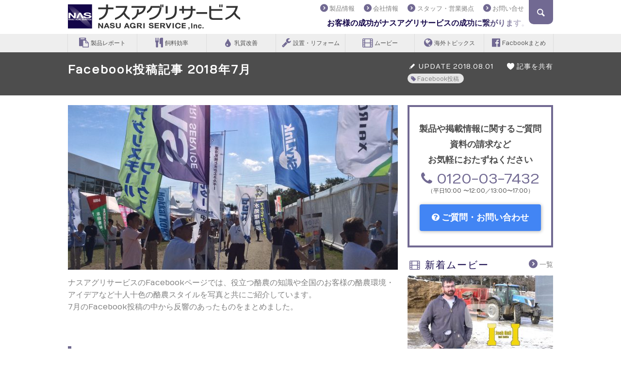

--- FILE ---
content_type: text/html; charset=UTF-8
request_url: https://www.nastokyo.co.jp/reports/facebook201807/
body_size: 55174
content:
<!DOCTYPE html>
<!--[if lt IE 7]>      <html lang="ja-JP" class="no-js lt-ie9 lt-ie8 lt-ie7" prefix="og: http://ogp.me/ns#"> <![endif]-->
<!--[if IE 7]>         <html lang="ja-JP" class="no-js lt-ie9 lt-ie8" prefix="og: http://ogp.me/ns#"> <![endif]-->
<!--[if IE 8]>         <html lang="ja-JP" class="no-js lt-ie9" prefix="og: http://ogp.me/ns#"> <![endif]-->
<!--[if gt IE 8]><!--> <html lang="ja-JP" class="no-js" prefix="og: http://ogp.me/ns#"> <!--<![endif]-->
<head>
<meta charset="utf-8">
<meta http-equiv="X-UA-Compatible" content="IE=edge">
<title>Facebook投稿記事 2018年7月 | ナスアグリサービス</title>
<meta name="format-detection" content="telephone=no">
<link rel="alternate" type="application/rss+xml" title="Facebook投稿記事 2018年7月 | ナスアグリサービス" href="https://www.nastokyo.co.jp/reports/feed/">
<link rel="shortcut icon" href="https://www.nastokyo.co.jp/wp/wp-content/themes/nasu-agri-service/library/favicons/favicon.ico" type="image/vnd.microsoft.icon">
<link rel="icon" href="https://www.nastokyo.co.jp/wp/wp-content/themes/nasu-agri-service/library/favicons/favicon.ico" type="image/vnd.microsoft.icon">
<link rel="apple-touch-icon" sizes="57x57" href="https://www.nastokyo.co.jp/wp/wp-content/themes/nasu-agri-service/library/favicons/apple-touch-icon-57x57.png">
<link rel="apple-touch-icon" sizes="60x60" href="https://www.nastokyo.co.jp/wp/wp-content/themes/nasu-agri-service/library/favicons/apple-touch-icon-60x60.png">
<link rel="apple-touch-icon" sizes="72x72" href="https://www.nastokyo.co.jp/wp/wp-content/themes/nasu-agri-service/library/favicons/apple-touch-icon-72x72.png">
<link rel="apple-touch-icon" sizes="76x76" href="https://www.nastokyo.co.jp/wp/wp-content/themes/nasu-agri-service/library/favicons/apple-touch-icon-76x76.png">
<link rel="apple-touch-icon" sizes="114x114" href="https://www.nastokyo.co.jp/wp/wp-content/themes/nasu-agri-service/library/favicons/apple-touch-icon-114x114.png">
<link rel="apple-touch-icon" sizes="120x120" href="https://www.nastokyo.co.jp/wp/wp-content/themes/nasu-agri-service/library/favicons/apple-touch-icon-120x120.png">
<link rel="apple-touch-icon" sizes="144x144" href="https://www.nastokyo.co.jp/wp/wp-content/themes/nasu-agri-service/library/favicons/apple-touch-icon-144x144.png">
<link rel="apple-touch-icon" sizes="152x152" href="https://www.nastokyo.co.jp/wp/wp-content/themes/nasu-agri-service/library/favicons/apple-touch-icon-152x152.png">
<link rel="apple-touch-icon" sizes="180x180" href="https://www.nastokyo.co.jp/wp/wp-content/themes/nasu-agri-service/library/favicons/apple-touch-icon-180x180.png">
<link rel="icon" type="image/png" href="https://www.nastokyo.co.jp/wp/wp-content/themes/nasu-agri-service/library/favicons/android-chrome-192x192.png" sizes="192x192">
<link rel="icon" type="image/png" href="https://www.nastokyo.co.jp/wp/wp-content/themes/nasu-agri-service/library/favicons/favicon-48x48.png" sizes="48x48">
<link rel="icon" type="image/png" href="https://www.nastokyo.co.jp/wp/wp-content/themes/nasu-agri-service/library/favicons/favicon-96x96.png" sizes="96x96">
<link rel="icon" type="image/png" href="https://www.nastokyo.co.jp/wp/wp-content/themes/nasu-agri-service/library/favicons/favicon-16x16.png" sizes="16x16">
<link rel="icon" type="image/png" href="https://www.nastokyo.co.jp/wp/wp-content/themes/nasu-agri-service/library/favicons/favicon-32x32.png" sizes="32x32">
<link rel="manifest" href="https://www.nastokyo.co.jp/wp/wp-content/themes/nasu-agri-service/library/favicons/manifest.json">
<meta name="msapplication-TileColor" content="#716992">
<meta name="msapplication-TileImage" content="https://www.nastokyo.co.jp/wp/wp-content/themes/nasu-agri-service/library/favicons/mstile-144x144.png">
<meta property="fb:pages" content="468449323309743" />
<link rel="prerender" href="https://www.nastokyo.co.jp">

<meta name="viewport" content="width=1040">
<style>
	#header .navi{width:510px!important;}
	#sidebar #sidemenu .sec .pos2 br{display: none;}
	#sidebar #sidemenu .sec .pos2 span{
		display: block;
		width: 250px;
		margin-bottom: 5px;
	}
</style>
<style>
	.grecaptcha-badge{visibility: hidden;}
</style>
<!-- フッターで遅延読み込み -->
<!-- <link href='https://fonts.googleapis.com/css?family=Numans' rel='stylesheet' type='text/css'> -->
<!-- <link rel="stylesheet" href="https://maxcdn.bootstrapcdn.com/font-awesome/4.4.0/css/font-awesome.min.css"> -->

<meta name='robots' content='index, follow, max-image-preview:large, max-snippet:-1, max-video-preview:-1' />

	<!-- This site is optimized with the Yoast SEO plugin v26.8 - https://yoast.com/product/yoast-seo-wordpress/ -->
	<meta name="description" content="ナスアグリサービスのFacebookページでは、役立つ酪農の知識や全国のお客様の酪農環境・アイデアなど十人十色の酪農スタイルを写真と共にご紹介しています。 9月のFacebook投稿の中から反響のあったものをまとめました。 上の写真は、熊本県菊池市の吉井牧場様の牛舎に設置させて頂いた大型換気扇『サイクロン』です。" />
	<link rel="canonical" href="https://www.nastokyo.co.jp/reports/facebook201807/" />
	<meta property="og:locale" content="ja_JP" />
	<meta property="og:type" content="article" />
	<meta property="og:title" content="Facebook投稿記事 2018年7月 | ナスアグリサービス" />
	<meta property="og:description" content="ナスアグリサービスのFacebookページでは、役立つ酪農の知識や全国のお客様の酪農環境・アイデアなど十人十色の酪農スタイルを写真と共にご紹介しています。 9月のFacebook投稿の中から反響のあったものをまとめました。 上の写真は、熊本県菊池市の吉井牧場様の牛舎に設置させて頂いた大型換気扇『サイクロン』です。" />
	<meta property="og:url" content="https://www.nastokyo.co.jp/reports/facebook201807/" />
	<meta property="og:site_name" content="ナスアグリサービス" />
	<meta property="article:publisher" content="https://www.facebook.com/nastokyo" />
	<meta property="article:published_time" content="2018-08-01T02:28:23+00:00" />
	<meta property="article:modified_time" content="2019-03-13T06:47:15+00:00" />
	<meta property="og:image" content="https://www.nastokyo.co.jp/wp/wp-content/uploads/2018/08/37187895_1037467526407917_6320474989485096960_o.jpg" />
	<meta property="og:image:width" content="1944" />
	<meta property="og:image:height" content="1452" />
	<meta property="og:image:type" content="image/jpeg" />
	<meta name="author" content="NAS" />
	<meta name="twitter:card" content="summary_large_image" />
	<meta name="twitter:label1" content="執筆者" />
	<meta name="twitter:data1" content="NAS" />
	<script type="application/ld+json" class="yoast-schema-graph">{"@context":"https://schema.org","@graph":[{"@type":"Article","@id":"https://www.nastokyo.co.jp/reports/facebook201807/#article","isPartOf":{"@id":"https://www.nastokyo.co.jp/reports/facebook201807/"},"author":{"name":"NAS","@id":"https://www.nastokyo.co.jp/#/schema/person/894d3144f6ad4394dc52652d1e9abc21"},"headline":"Facebook投稿記事 2018年7月","datePublished":"2018-08-01T02:28:23+00:00","dateModified":"2019-03-13T06:47:15+00:00","mainEntityOfPage":{"@id":"https://www.nastokyo.co.jp/reports/facebook201807/"},"wordCount":4,"publisher":{"@id":"https://www.nastokyo.co.jp/#organization"},"image":{"@id":"https://www.nastokyo.co.jp/reports/facebook201807/#primaryimage"},"thumbnailUrl":"https://www.nastokyo.co.jp/wp/wp-content/uploads/2018/08/37187895_1037467526407917_6320474989485096960_o.jpg","keywords":["Facebook投稿"],"articleSection":["NASレポート","Facebookまとめ"],"inLanguage":"ja"},{"@type":"WebPage","@id":"https://www.nastokyo.co.jp/reports/facebook201807/","url":"https://www.nastokyo.co.jp/reports/facebook201807/","name":"Facebook投稿記事 2018年7月 | ナスアグリサービス","isPartOf":{"@id":"https://www.nastokyo.co.jp/#website"},"primaryImageOfPage":{"@id":"https://www.nastokyo.co.jp/reports/facebook201807/#primaryimage"},"image":{"@id":"https://www.nastokyo.co.jp/reports/facebook201807/#primaryimage"},"thumbnailUrl":"https://www.nastokyo.co.jp/wp/wp-content/uploads/2018/08/37187895_1037467526407917_6320474989485096960_o.jpg","datePublished":"2018-08-01T02:28:23+00:00","dateModified":"2019-03-13T06:47:15+00:00","description":"ナスアグリサービスのFacebookページでは、役立つ酪農の知識や全国のお客様の酪農環境・アイデアなど十人十色の酪農スタイルを写真と共にご紹介しています。 9月のFacebook投稿の中から反響のあったものをまとめました。 上の写真は、熊本県菊池市の吉井牧場様の牛舎に設置させて頂いた大型換気扇『サイクロン』です。","breadcrumb":{"@id":"https://www.nastokyo.co.jp/reports/facebook201807/#breadcrumb"},"inLanguage":"ja","potentialAction":[{"@type":"ReadAction","target":["https://www.nastokyo.co.jp/reports/facebook201807/"]}]},{"@type":"ImageObject","inLanguage":"ja","@id":"https://www.nastokyo.co.jp/reports/facebook201807/#primaryimage","url":"https://www.nastokyo.co.jp/wp/wp-content/uploads/2018/08/37187895_1037467526407917_6320474989485096960_o.jpg","contentUrl":"https://www.nastokyo.co.jp/wp/wp-content/uploads/2018/08/37187895_1037467526407917_6320474989485096960_o.jpg","width":1944,"height":1452},{"@type":"BreadcrumbList","@id":"https://www.nastokyo.co.jp/reports/facebook201807/#breadcrumb","itemListElement":[{"@type":"ListItem","position":1,"name":"ホーム","item":"https://www.nastokyo.co.jp/"},{"@type":"ListItem","position":2,"name":"Facebook投稿記事 2018年7月"}]},{"@type":"WebSite","@id":"https://www.nastokyo.co.jp/#website","url":"https://www.nastokyo.co.jp/","name":"ナスアグリサービス","description":"お客様の成功がナスアグリサービスの成功に繋がります。","publisher":{"@id":"https://www.nastokyo.co.jp/#organization"},"potentialAction":[{"@type":"SearchAction","target":{"@type":"EntryPoint","urlTemplate":"https://www.nastokyo.co.jp/?s={search_term_string}"},"query-input":{"@type":"PropertyValueSpecification","valueRequired":true,"valueName":"search_term_string"}}],"inLanguage":"ja"},{"@type":"Organization","@id":"https://www.nastokyo.co.jp/#organization","name":"株式会社ナスアグリサービス","url":"https://www.nastokyo.co.jp/","logo":{"@type":"ImageObject","inLanguage":"ja","@id":"https://www.nastokyo.co.jp/#/schema/logo/image/","url":"https://www.nastokyo.co.jp/wp/wp-content/uploads/2015/03/NASlogo.png","contentUrl":"https://www.nastokyo.co.jp/wp/wp-content/uploads/2015/03/NASlogo.png","width":600,"height":600,"caption":"株式会社ナスアグリサービス"},"image":{"@id":"https://www.nastokyo.co.jp/#/schema/logo/image/"},"sameAs":["https://www.facebook.com/nastokyo","https://www.youtube.com/user/tokyo7432"]},{"@type":"Person","@id":"https://www.nastokyo.co.jp/#/schema/person/894d3144f6ad4394dc52652d1e9abc21","name":"NAS","image":{"@type":"ImageObject","inLanguage":"ja","@id":"https://www.nastokyo.co.jp/#/schema/person/image/","url":"https://www.nastokyo.co.jp/wp/wp-content/uploads/2015/04/8e960bb0adb8a2eb53f05708f8a8fceb-96x96.png","contentUrl":"https://www.nastokyo.co.jp/wp/wp-content/uploads/2015/04/8e960bb0adb8a2eb53f05708f8a8fceb-96x96.png","caption":"NAS"},"description":"株式会社ナスアグリサービス","sameAs":["https://www.nastokyo.co.jp/"],"url":"https://www.nastokyo.co.jp/author/nasu-agri-service/"}]}</script>
	<!-- / Yoast SEO plugin. -->


<link rel="alternate" title="oEmbed (JSON)" type="application/json+oembed" href="https://www.nastokyo.co.jp/wp-json/oembed/1.0/embed?url=https%3A%2F%2Fwww.nastokyo.co.jp%2Freports%2Ffacebook201807%2F" />
<link rel="alternate" title="oEmbed (XML)" type="text/xml+oembed" href="https://www.nastokyo.co.jp/wp-json/oembed/1.0/embed?url=https%3A%2F%2Fwww.nastokyo.co.jp%2Freports%2Ffacebook201807%2F&#038;format=xml" />
<style id='wp-img-auto-sizes-contain-inline-css' type='text/css'>
img:is([sizes=auto i],[sizes^="auto," i]){contain-intrinsic-size:3000px 1500px}
/*# sourceURL=wp-img-auto-sizes-contain-inline-css */
</style>
<style id='wp-block-library-inline-css' type='text/css'>
:root{--wp-block-synced-color:#7a00df;--wp-block-synced-color--rgb:122,0,223;--wp-bound-block-color:var(--wp-block-synced-color);--wp-editor-canvas-background:#ddd;--wp-admin-theme-color:#007cba;--wp-admin-theme-color--rgb:0,124,186;--wp-admin-theme-color-darker-10:#006ba1;--wp-admin-theme-color-darker-10--rgb:0,107,160.5;--wp-admin-theme-color-darker-20:#005a87;--wp-admin-theme-color-darker-20--rgb:0,90,135;--wp-admin-border-width-focus:2px}@media (min-resolution:192dpi){:root{--wp-admin-border-width-focus:1.5px}}.wp-element-button{cursor:pointer}:root .has-very-light-gray-background-color{background-color:#eee}:root .has-very-dark-gray-background-color{background-color:#313131}:root .has-very-light-gray-color{color:#eee}:root .has-very-dark-gray-color{color:#313131}:root .has-vivid-green-cyan-to-vivid-cyan-blue-gradient-background{background:linear-gradient(135deg,#00d084,#0693e3)}:root .has-purple-crush-gradient-background{background:linear-gradient(135deg,#34e2e4,#4721fb 50%,#ab1dfe)}:root .has-hazy-dawn-gradient-background{background:linear-gradient(135deg,#faaca8,#dad0ec)}:root .has-subdued-olive-gradient-background{background:linear-gradient(135deg,#fafae1,#67a671)}:root .has-atomic-cream-gradient-background{background:linear-gradient(135deg,#fdd79a,#004a59)}:root .has-nightshade-gradient-background{background:linear-gradient(135deg,#330968,#31cdcf)}:root .has-midnight-gradient-background{background:linear-gradient(135deg,#020381,#2874fc)}:root{--wp--preset--font-size--normal:16px;--wp--preset--font-size--huge:42px}.has-regular-font-size{font-size:1em}.has-larger-font-size{font-size:2.625em}.has-normal-font-size{font-size:var(--wp--preset--font-size--normal)}.has-huge-font-size{font-size:var(--wp--preset--font-size--huge)}.has-text-align-center{text-align:center}.has-text-align-left{text-align:left}.has-text-align-right{text-align:right}.has-fit-text{white-space:nowrap!important}#end-resizable-editor-section{display:none}.aligncenter{clear:both}.items-justified-left{justify-content:flex-start}.items-justified-center{justify-content:center}.items-justified-right{justify-content:flex-end}.items-justified-space-between{justify-content:space-between}.screen-reader-text{border:0;clip-path:inset(50%);height:1px;margin:-1px;overflow:hidden;padding:0;position:absolute;width:1px;word-wrap:normal!important}.screen-reader-text:focus{background-color:#ddd;clip-path:none;color:#444;display:block;font-size:1em;height:auto;left:5px;line-height:normal;padding:15px 23px 14px;text-decoration:none;top:5px;width:auto;z-index:100000}html :where(.has-border-color){border-style:solid}html :where([style*=border-top-color]){border-top-style:solid}html :where([style*=border-right-color]){border-right-style:solid}html :where([style*=border-bottom-color]){border-bottom-style:solid}html :where([style*=border-left-color]){border-left-style:solid}html :where([style*=border-width]){border-style:solid}html :where([style*=border-top-width]){border-top-style:solid}html :where([style*=border-right-width]){border-right-style:solid}html :where([style*=border-bottom-width]){border-bottom-style:solid}html :where([style*=border-left-width]){border-left-style:solid}html :where(img[class*=wp-image-]){height:auto;max-width:100%}:where(figure){margin:0 0 1em}html :where(.is-position-sticky){--wp-admin--admin-bar--position-offset:var(--wp-admin--admin-bar--height,0px)}@media screen and (max-width:600px){html :where(.is-position-sticky){--wp-admin--admin-bar--position-offset:0px}}

/*# sourceURL=wp-block-library-inline-css */
</style><style id='global-styles-inline-css' type='text/css'>
:root{--wp--preset--aspect-ratio--square: 1;--wp--preset--aspect-ratio--4-3: 4/3;--wp--preset--aspect-ratio--3-4: 3/4;--wp--preset--aspect-ratio--3-2: 3/2;--wp--preset--aspect-ratio--2-3: 2/3;--wp--preset--aspect-ratio--16-9: 16/9;--wp--preset--aspect-ratio--9-16: 9/16;--wp--preset--color--black: #000000;--wp--preset--color--cyan-bluish-gray: #abb8c3;--wp--preset--color--white: #ffffff;--wp--preset--color--pale-pink: #f78da7;--wp--preset--color--vivid-red: #cf2e2e;--wp--preset--color--luminous-vivid-orange: #ff6900;--wp--preset--color--luminous-vivid-amber: #fcb900;--wp--preset--color--light-green-cyan: #7bdcb5;--wp--preset--color--vivid-green-cyan: #00d084;--wp--preset--color--pale-cyan-blue: #8ed1fc;--wp--preset--color--vivid-cyan-blue: #0693e3;--wp--preset--color--vivid-purple: #9b51e0;--wp--preset--gradient--vivid-cyan-blue-to-vivid-purple: linear-gradient(135deg,rgb(6,147,227) 0%,rgb(155,81,224) 100%);--wp--preset--gradient--light-green-cyan-to-vivid-green-cyan: linear-gradient(135deg,rgb(122,220,180) 0%,rgb(0,208,130) 100%);--wp--preset--gradient--luminous-vivid-amber-to-luminous-vivid-orange: linear-gradient(135deg,rgb(252,185,0) 0%,rgb(255,105,0) 100%);--wp--preset--gradient--luminous-vivid-orange-to-vivid-red: linear-gradient(135deg,rgb(255,105,0) 0%,rgb(207,46,46) 100%);--wp--preset--gradient--very-light-gray-to-cyan-bluish-gray: linear-gradient(135deg,rgb(238,238,238) 0%,rgb(169,184,195) 100%);--wp--preset--gradient--cool-to-warm-spectrum: linear-gradient(135deg,rgb(74,234,220) 0%,rgb(151,120,209) 20%,rgb(207,42,186) 40%,rgb(238,44,130) 60%,rgb(251,105,98) 80%,rgb(254,248,76) 100%);--wp--preset--gradient--blush-light-purple: linear-gradient(135deg,rgb(255,206,236) 0%,rgb(152,150,240) 100%);--wp--preset--gradient--blush-bordeaux: linear-gradient(135deg,rgb(254,205,165) 0%,rgb(254,45,45) 50%,rgb(107,0,62) 100%);--wp--preset--gradient--luminous-dusk: linear-gradient(135deg,rgb(255,203,112) 0%,rgb(199,81,192) 50%,rgb(65,88,208) 100%);--wp--preset--gradient--pale-ocean: linear-gradient(135deg,rgb(255,245,203) 0%,rgb(182,227,212) 50%,rgb(51,167,181) 100%);--wp--preset--gradient--electric-grass: linear-gradient(135deg,rgb(202,248,128) 0%,rgb(113,206,126) 100%);--wp--preset--gradient--midnight: linear-gradient(135deg,rgb(2,3,129) 0%,rgb(40,116,252) 100%);--wp--preset--font-size--small: 13px;--wp--preset--font-size--medium: 20px;--wp--preset--font-size--large: 36px;--wp--preset--font-size--x-large: 42px;--wp--preset--spacing--20: 0.44rem;--wp--preset--spacing--30: 0.67rem;--wp--preset--spacing--40: 1rem;--wp--preset--spacing--50: 1.5rem;--wp--preset--spacing--60: 2.25rem;--wp--preset--spacing--70: 3.38rem;--wp--preset--spacing--80: 5.06rem;--wp--preset--shadow--natural: 6px 6px 9px rgba(0, 0, 0, 0.2);--wp--preset--shadow--deep: 12px 12px 50px rgba(0, 0, 0, 0.4);--wp--preset--shadow--sharp: 6px 6px 0px rgba(0, 0, 0, 0.2);--wp--preset--shadow--outlined: 6px 6px 0px -3px rgb(255, 255, 255), 6px 6px rgb(0, 0, 0);--wp--preset--shadow--crisp: 6px 6px 0px rgb(0, 0, 0);}:where(.is-layout-flex){gap: 0.5em;}:where(.is-layout-grid){gap: 0.5em;}body .is-layout-flex{display: flex;}.is-layout-flex{flex-wrap: wrap;align-items: center;}.is-layout-flex > :is(*, div){margin: 0;}body .is-layout-grid{display: grid;}.is-layout-grid > :is(*, div){margin: 0;}:where(.wp-block-columns.is-layout-flex){gap: 2em;}:where(.wp-block-columns.is-layout-grid){gap: 2em;}:where(.wp-block-post-template.is-layout-flex){gap: 1.25em;}:where(.wp-block-post-template.is-layout-grid){gap: 1.25em;}.has-black-color{color: var(--wp--preset--color--black) !important;}.has-cyan-bluish-gray-color{color: var(--wp--preset--color--cyan-bluish-gray) !important;}.has-white-color{color: var(--wp--preset--color--white) !important;}.has-pale-pink-color{color: var(--wp--preset--color--pale-pink) !important;}.has-vivid-red-color{color: var(--wp--preset--color--vivid-red) !important;}.has-luminous-vivid-orange-color{color: var(--wp--preset--color--luminous-vivid-orange) !important;}.has-luminous-vivid-amber-color{color: var(--wp--preset--color--luminous-vivid-amber) !important;}.has-light-green-cyan-color{color: var(--wp--preset--color--light-green-cyan) !important;}.has-vivid-green-cyan-color{color: var(--wp--preset--color--vivid-green-cyan) !important;}.has-pale-cyan-blue-color{color: var(--wp--preset--color--pale-cyan-blue) !important;}.has-vivid-cyan-blue-color{color: var(--wp--preset--color--vivid-cyan-blue) !important;}.has-vivid-purple-color{color: var(--wp--preset--color--vivid-purple) !important;}.has-black-background-color{background-color: var(--wp--preset--color--black) !important;}.has-cyan-bluish-gray-background-color{background-color: var(--wp--preset--color--cyan-bluish-gray) !important;}.has-white-background-color{background-color: var(--wp--preset--color--white) !important;}.has-pale-pink-background-color{background-color: var(--wp--preset--color--pale-pink) !important;}.has-vivid-red-background-color{background-color: var(--wp--preset--color--vivid-red) !important;}.has-luminous-vivid-orange-background-color{background-color: var(--wp--preset--color--luminous-vivid-orange) !important;}.has-luminous-vivid-amber-background-color{background-color: var(--wp--preset--color--luminous-vivid-amber) !important;}.has-light-green-cyan-background-color{background-color: var(--wp--preset--color--light-green-cyan) !important;}.has-vivid-green-cyan-background-color{background-color: var(--wp--preset--color--vivid-green-cyan) !important;}.has-pale-cyan-blue-background-color{background-color: var(--wp--preset--color--pale-cyan-blue) !important;}.has-vivid-cyan-blue-background-color{background-color: var(--wp--preset--color--vivid-cyan-blue) !important;}.has-vivid-purple-background-color{background-color: var(--wp--preset--color--vivid-purple) !important;}.has-black-border-color{border-color: var(--wp--preset--color--black) !important;}.has-cyan-bluish-gray-border-color{border-color: var(--wp--preset--color--cyan-bluish-gray) !important;}.has-white-border-color{border-color: var(--wp--preset--color--white) !important;}.has-pale-pink-border-color{border-color: var(--wp--preset--color--pale-pink) !important;}.has-vivid-red-border-color{border-color: var(--wp--preset--color--vivid-red) !important;}.has-luminous-vivid-orange-border-color{border-color: var(--wp--preset--color--luminous-vivid-orange) !important;}.has-luminous-vivid-amber-border-color{border-color: var(--wp--preset--color--luminous-vivid-amber) !important;}.has-light-green-cyan-border-color{border-color: var(--wp--preset--color--light-green-cyan) !important;}.has-vivid-green-cyan-border-color{border-color: var(--wp--preset--color--vivid-green-cyan) !important;}.has-pale-cyan-blue-border-color{border-color: var(--wp--preset--color--pale-cyan-blue) !important;}.has-vivid-cyan-blue-border-color{border-color: var(--wp--preset--color--vivid-cyan-blue) !important;}.has-vivid-purple-border-color{border-color: var(--wp--preset--color--vivid-purple) !important;}.has-vivid-cyan-blue-to-vivid-purple-gradient-background{background: var(--wp--preset--gradient--vivid-cyan-blue-to-vivid-purple) !important;}.has-light-green-cyan-to-vivid-green-cyan-gradient-background{background: var(--wp--preset--gradient--light-green-cyan-to-vivid-green-cyan) !important;}.has-luminous-vivid-amber-to-luminous-vivid-orange-gradient-background{background: var(--wp--preset--gradient--luminous-vivid-amber-to-luminous-vivid-orange) !important;}.has-luminous-vivid-orange-to-vivid-red-gradient-background{background: var(--wp--preset--gradient--luminous-vivid-orange-to-vivid-red) !important;}.has-very-light-gray-to-cyan-bluish-gray-gradient-background{background: var(--wp--preset--gradient--very-light-gray-to-cyan-bluish-gray) !important;}.has-cool-to-warm-spectrum-gradient-background{background: var(--wp--preset--gradient--cool-to-warm-spectrum) !important;}.has-blush-light-purple-gradient-background{background: var(--wp--preset--gradient--blush-light-purple) !important;}.has-blush-bordeaux-gradient-background{background: var(--wp--preset--gradient--blush-bordeaux) !important;}.has-luminous-dusk-gradient-background{background: var(--wp--preset--gradient--luminous-dusk) !important;}.has-pale-ocean-gradient-background{background: var(--wp--preset--gradient--pale-ocean) !important;}.has-electric-grass-gradient-background{background: var(--wp--preset--gradient--electric-grass) !important;}.has-midnight-gradient-background{background: var(--wp--preset--gradient--midnight) !important;}.has-small-font-size{font-size: var(--wp--preset--font-size--small) !important;}.has-medium-font-size{font-size: var(--wp--preset--font-size--medium) !important;}.has-large-font-size{font-size: var(--wp--preset--font-size--large) !important;}.has-x-large-font-size{font-size: var(--wp--preset--font-size--x-large) !important;}
/*# sourceURL=global-styles-inline-css */
</style>

<style id='classic-theme-styles-inline-css' type='text/css'>
/*! This file is auto-generated */
.wp-block-button__link{color:#fff;background-color:#32373c;border-radius:9999px;box-shadow:none;text-decoration:none;padding:calc(.667em + 2px) calc(1.333em + 2px);font-size:1.125em}.wp-block-file__button{background:#32373c;color:#fff;text-decoration:none}
/*# sourceURL=/wp-includes/css/classic-themes.min.css */
</style>
<link rel='stylesheet' id='contact-form-7-css' href='https://www.nastokyo.co.jp/wp/wp-content/plugins/contact-form-7/includes/css/styles.css?ver=6.1.4' type='text/css' media='all' />
<link rel="https://api.w.org/" href="https://www.nastokyo.co.jp/wp-json/" /><link rel="alternate" title="JSON" type="application/json" href="https://www.nastokyo.co.jp/wp-json/wp/v2/posts/5874" /><link rel='shortlink' href='https://www.nastokyo.co.jp/?p=5874' />
<link rel="icon" href="https://www.nastokyo.co.jp/wp/wp-content/uploads/2015/06/cropped-NASlogo-32x32.png" sizes="32x32" />
<link rel="icon" href="https://www.nastokyo.co.jp/wp/wp-content/uploads/2015/06/cropped-NASlogo-192x192.png" sizes="192x192" />
<link rel="apple-touch-icon" href="https://www.nastokyo.co.jp/wp/wp-content/uploads/2015/06/cropped-NASlogo-180x180.png" />
<meta name="msapplication-TileImage" content="https://www.nastokyo.co.jp/wp/wp-content/uploads/2015/06/cropped-NASlogo-270x270.png" />

<link rel="stylesheet" href="https://www.nastokyo.co.jp/wp/wp-content/themes/nasu-agri-service/library/css/style.css">
<style type="text/css" media="screen">#post h3{letter-spacing:0;}</style>
</head>

<body data-rsssl=1>
<div id="fb-root"></div>
<script>
  window.fbAsyncInit = function() {
    FB.init({
      appId      : '1656731544560609',
      xfbml      : true,
      version    : 'v2.5'
    });
  };
  (function(d, s, id){
     var js, fjs = d.getElementsByTagName(s)[0];
     if (d.getElementById(id)) {return;}
     js = d.createElement(s); js.id = id; js.async = true;
     js.src = "//connect.facebook.net/ja_JP/sdk.js";
     fjs.parentNode.insertBefore(js, fjs);
   }(document, 'script', 'facebook-jssdk'));
</script>
<header>
		<div id="header">
	<div class="container">
	<h1 class="logo"><a href="https://www.nastokyo.co.jp"><img src="https://www.nastokyo.co.jp/wp/wp-content/themes/nasu-agri-service/library/img/logo.png" srcset="https://www.nastokyo.co.jp/wp/wp-content/themes/nasu-agri-service/library/img/logo@2x.png 2x" alt="ナスアグリサービス" /></a></h1>
	<ul class="navi">
	<li><a href="/products/"><i class="icon-right-circle"></i>製品情報</a></li>
	<li id="openNavi">
		<a href="#corpLink"><i class="icon-right-circle"></i>会社情報</a>
		<ul class="navi-child" id="corpLink">
		<li><a href="/company/"><i class="icon-right-circle"></i>経営理念・会社概要</a></li>
		<li><a href="/access/"><i class="icon-right-circle"></i>アクセス</a></li>
		<li><a href="/history/"><i class="icon-right-circle"></i>はじまりと創業当時の様子</a></li>
		<li><a href="/timeline/"><i class="icon-right-circle"></i>沿革</a></li>
		</ul>
	</li>
	<li><a href="/staff/"><i class="icon-right-circle"></i>スタッフ・営業拠点</a></li>
	<li><a href="/contact/"><i class="icon-right-circle"></i>お問い合せ</a></li>
	</ul>
	<div id="ticker">お客様の成功がナスアグリサービスの成功に繋がります。</div>
	<div id="searchbtn"></div>
	<div id="search">
	<div class="hidezone">
	キーワードで検索<br>
	<form method="get" id="searchform" action="https://www.nastokyo.co.jp/" >
	<input type="text" value="" name="s" id="s" class="searchtext" /><input type="submit" id="searchsubmit" value="&#xe864" />
	</form>
	</div>
	</div>
	</div>
	</div>
	<div id="globalNavigation">
		<ul>
			<li><a href="/reports/recommended/"><i class="fa fa-clipboard"></i> 製品レポート</a></li>
			<li><a href="/reports/dmi/"><i class="fa fa-cutlery"></i> 飼料効率</a></li>
			<li><a href="/reports/milkquality/"><i class="fa fa-tint"></i> 乳質改善</a></li>
			<li><a href="/reports/comfort/"><i class="fa fa-wrench"></i> 設置・リフォーム</a></li>
			<li><a href="/movie/"><i class="fa fa-film"></i> ムービー</a></li>
			<li><a href="/reports/overseas/"><i class="fa fa-globe"></i> 海外トピックス</a></li>
			<li><a href="/reports/facebook/"><i class="fa fa-facebook-official"></i> Facbookまとめ</a></li>
		</ul>
	</div>
	<!-- pc -->
	</header>
<!-- header -->

<article itemscope itemtype="http://schema.org/Article">


	
<div id="header2">
<div class="container">
<div class="pos1">
<h1 itemprop="headline">Facebook投稿記事 2018年7月</h1>
</div>
		<div class="pos2">
	<p class="date" itemprop="datePublished" content="2018-08-01T11:28:23+09:00"><i class="icon-pencil"></i>UPDATE 2018.08.01</p>
	<p class="sns"><i class="icon-heart"></i>記事を共有</p>
	<div class="snszone">
	<ul>
	<li class="facebook">
	<a href="http://www.facebook.com/sharer.php?src=bm&u=https://www.nastokyo.co.jp/reports/facebook201807/&t=Facebook投稿記事 2018年7月 - ナスアグリサービス" target="_blank"><i><span>&#xe80e</span></i>Facebook</a>
	</li>
	<li class="twitter">
	<a href="http://twitter.com/intent/tweet?url=https://www.nastokyo.co.jp/reports/facebook201807/&text=Facebook投稿記事 2018年7月 - ナスアグリサービス&tw_p=tweetbutton" target="_blank"><i><span>&#xe814</span></i>twitter</a>
	</li>
	<li class="googleplus">
	<a href="https://plus.google.com/share?url=https://www.nastokyo.co.jp/reports/facebook201807/" target="_blank"><i><span>&#xe81d</span></i>Google+</a>
	</li>
	</ul>
	</div>
	<p class="tag">
	<a href="https://www.nastokyo.co.jp/tag/facebook%e6%8a%95%e7%a8%bf/" rel="tag">Facebook投稿</a>	</p>
	</div>
	<!-- pc -->
	</div>
</div>

	
<div class="container">
<div id="mainarea">

<div id="post">
		<div class="mainpic" itemprop="image" itemscope itemtype="https://schema.org/ImageObject">
		<img width="680" height="340" src="https://www.nastokyo.co.jp/wp/wp-content/uploads/2018/08/37187895_1037467526407917_6320474989485096960_o-680x340.jpg" class="attachment-thumbnails_main size-thumbnails_main wp-post-image" alt="" itemprop="image" decoding="async" fetchpriority="high" srcset="https://www.nastokyo.co.jp/wp/wp-content/uploads/2018/08/37187895_1037467526407917_6320474989485096960_o-680x340.jpg 680w, https://www.nastokyo.co.jp/wp/wp-content/uploads/2018/08/37187895_1037467526407917_6320474989485096960_o-600x300.jpg 600w, https://www.nastokyo.co.jp/wp/wp-content/uploads/2018/08/37187895_1037467526407917_6320474989485096960_o-330x165.jpg 330w" sizes="(max-width: 680px) 100vw, 680px" />	    <meta itemprop="url" content="https://www.nastokyo.co.jp/wp/wp-content/uploads/2018/08/37187895_1037467526407917_6320474989485096960_o.jpg">
	    <meta itemprop="width" content="320">
	    <meta itemprop="height" content="180">
	</div>
	<!-- pc -->
	<p class="excerpt" itemprop="description">ナスアグリサービスのFacebookページでは、役立つ酪農の知識や全国のお客様の酪農環境・アイデアなど十人十色の酪農スタイルを写真と共にご紹介しています。 <br />
7月のFacebook投稿の中から反響のあったものをまとめました。 </p>
<div class="post_content" itemprop="articleBody">
<h2>7月2日投稿</h2>
鳥取県西伯郡の西谷牧場様で、ミルクセンサーからミルクメーターへの交換工事を行いました。<br>

<iframe width="500" height="751" src="https://www.facebook.com/plugins/post.php?href=https%3A%2F%2Fwww.facebook.com%2Fnastokyo%2Fposts%2F1022850421202961&amp;width=500" frameborder="0" scrolling="no" style="border: currentColor; border-image: none; overflow: hidden;" allowtransparency="true" allow="encrypted-media"></iframe>
<h2>7月16日投稿</h2>
第34回国際農業機械展in帯広の閉会パレードの様子です。

<iframe width="500" height="713" src="https://www.facebook.com/plugins/post.php?href=https%3A%2F%2Fwww.facebook.com%2Fnastokyo%2Fposts%2F1037468583074478&amp;width=500" frameborder="0" scrolling="no" style="border: currentColor; border-image: none; overflow: hidden;" allowtransparency="true" allow="encrypted-media"></iframe>
<h2>Facebookページはこちら</h2>
Facebookページでは、ウェブサイトに載せきれない様々な情報を配信しています。
気になった方は是非とも「いいね！」を押してください。
<div class="fb-page" data-href="https://www.facebook.com/nastokyo" data-hide-cover="false" data-show-facepile="true"></div></div>
			<div id="bottomContactLink">
			<h5 class="copy">製品に関するご質問がありましたら、お気軽におたずねください</h5>
			<p class="linkbtn"><a href="/contact/"><i class="fa fa-question-circle"></i> ご質問・お問い合わせ</a></p>
		</div>
	</div>



<hr>


<div id="shareThisPost">
	<h3><i class="icon-heart"></i>この記事が気に入ったら、ご利用のSNSでシェア</h3>
	<ul>
				<li class="facebook">
		<a href="http://www.facebook.com/sharer.php?src=bm&u=https://www.nastokyo.co.jp/reports/facebook201807/&t=Facebook投稿記事 2018年7月 - ナスアグリサービス" target="_blank"><i><span>&#xe80e</span></i>Facebook</a>
		</li>
		<li class="twitter">
		<a href="http://twitter.com/intent/tweet?url=https://www.nastokyo.co.jp/reports/facebook201807/&text=Facebook投稿記事 2018年7月 - ナスアグリサービス&tw_p=tweetbutton" target="_blank"><i><span>&#xe814</span></i>twitter</a>
		</li>
		<li class="googleplus">
		<a href="https://plus.google.com/share?url=https://www.nastokyo.co.jp/reports/facebook201807/" target="_blank"><i><span>&#xe81d</span></i>Google+</a>
		</li>
		<li class="pocket">
		<a href="http://getpocket.com/edit?url=https://www.nastokyo.co.jp/reports/facebook201807/&title=Facebook投稿記事 2018年7月 | ナスアグリサービス" target="_blank"><i><span>&#xe808</span></i>Pocket</a>
		</li>
		<!-- <li class="evernote">
		<script type="text/javascript" src="https://static.evernote.com/noteit.js"></script>
		<a href="#evernote" onclick="Evernote.doClip({providerName:'',url:''}); return false;" target="_blank"><i><span>&#xe817</span></i>Evernote</a>
		</li> -->
		<li class="feed">
		<a href="https://www.nastokyo.co.jp/feed/" target="_blank"><i><span class="icon-rss"></span></i>RSS</a>
		</li>
	</ul>
</div>

<hr>

<div id="kijilist">
<p class="title"><i class="icon-book" style="color:#716992;"></i>その他のおすすめ記事</p>
<div class="pos1">
<a href="https://www.nastokyo.co.jp/reports/facebook201605/"></a>
<div><img width="480" height="340" src="https://www.nastokyo.co.jp/wp/wp-content/uploads/2016/06/13226658_600024866818854_933562286460216439_n-480x340.jpg" class="attachment-thumbnails_main size-thumbnails_main wp-post-image" alt="" decoding="async" loading="lazy" /></div>
<div class="bg">
<div class="in">
<p class="mds">Facebook投稿記事 2016年5月1日〜31日</p>
<p class="text1"><i class="icon-pencil"></i>UPDATE 2016.06.09</p>
		<p class="text2">ナスアグリサービスのFacebookページでは、役立つ酪農の知識や全国のお客様の酪農環境・アイデアなど十人十色の酪農スタイルを写真と共にご紹介しています。 
5月のFacebook投稿の中から反響のあったものをまとめました。 
上の写真...</p>

	<!-- pc -->
	</div>
</div>
</div>
<div class="pos2">
<a href="https://www.nastokyo.co.jp/reports/facebook201806/"></a>
<div><img width="330" height="165" src="https://www.nastokyo.co.jp/wp/wp-content/uploads/2019/01/35247231_1005210626300274_802591008071090176_o-330x165.jpg" class="attachment-thumbnails_kijilist size-thumbnails_kijilist wp-post-image" alt="" decoding="async" loading="lazy" srcset="https://www.nastokyo.co.jp/wp/wp-content/uploads/2019/01/35247231_1005210626300274_802591008071090176_o-330x165.jpg 330w, https://www.nastokyo.co.jp/wp/wp-content/uploads/2019/01/35247231_1005210626300274_802591008071090176_o-680x340.jpg 680w, https://www.nastokyo.co.jp/wp/wp-content/uploads/2019/01/35247231_1005210626300274_802591008071090176_o-600x300.jpg 600w" sizes="auto, (max-width: 330px) 100vw, 330px" /></div>
<div class="bg">
<div class="in">
<p class="mds">Facebook投稿記事 2018年6月</p>
<p class="text1"><i class="icon-pencil"></i>UPDATE 2018.07.01</p>
</div>
</div>
</div>
<div class="pos3">
<a href="https://www.nastokyo.co.jp/reports/facebook201508/"></a>
<div><img width="330" height="165" src="https://www.nastokyo.co.jp/wp/wp-content/uploads/2015/09/fb201508-330x165.jpg" class="attachment-thumbnails_kijilist size-thumbnails_kijilist wp-post-image" alt="" decoding="async" loading="lazy" srcset="https://www.nastokyo.co.jp/wp/wp-content/uploads/2015/09/fb201508-330x165.jpg 330w, https://www.nastokyo.co.jp/wp/wp-content/uploads/2015/09/fb201508-600x300.jpg 600w, https://www.nastokyo.co.jp/wp/wp-content/uploads/2015/09/fb201508.jpg 680w" sizes="auto, (max-width: 330px) 100vw, 330px" /></div>
<div class="bg">
<div class="in">
<p class="mds">Facebook投稿記事 2015年8月1日〜31日</p>
<p class="text1"><i class="icon-pencil"></i>UPDATE 2015.09.09</p>
</div>
</div>
</div>
<div class="pos2">
<a href="https://www.nastokyo.co.jp/reports/facebook201902/"></a>
<div><img width="330" height="165" src="https://www.nastokyo.co.jp/wp/wp-content/uploads/2019/02/51472141_1190308731123795_1017752351156469760_n-330x165.jpg" class="attachment-thumbnails_kijilist size-thumbnails_kijilist wp-post-image" alt="" decoding="async" loading="lazy" srcset="https://www.nastokyo.co.jp/wp/wp-content/uploads/2019/02/51472141_1190308731123795_1017752351156469760_n-330x165.jpg 330w, https://www.nastokyo.co.jp/wp/wp-content/uploads/2019/02/51472141_1190308731123795_1017752351156469760_n-600x300.jpg 600w" sizes="auto, (max-width: 330px) 100vw, 330px" /></div>
<div class="bg">
<div class="in">
<p class="mds">Facebook投稿記事 2019年2月</p>
<p class="text1"><i class="icon-pencil"></i>UPDATE 2019.03.01</p>
</div>
</div>
</div>
<div class="pos3">
<a href="https://www.nastokyo.co.jp/reports/facebook201710/"></a>
<div><img width="330" height="165" src="https://www.nastokyo.co.jp/wp/wp-content/uploads/2017/11/22279566_865463193608352_7123408570853200900_n-330x165.jpg" class="attachment-thumbnails_kijilist size-thumbnails_kijilist wp-post-image" alt="" decoding="async" loading="lazy" srcset="https://www.nastokyo.co.jp/wp/wp-content/uploads/2017/11/22279566_865463193608352_7123408570853200900_n-330x165.jpg 330w, https://www.nastokyo.co.jp/wp/wp-content/uploads/2017/11/22279566_865463193608352_7123408570853200900_n-680x340.jpg 680w, https://www.nastokyo.co.jp/wp/wp-content/uploads/2017/11/22279566_865463193608352_7123408570853200900_n-600x300.jpg 600w" sizes="auto, (max-width: 330px) 100vw, 330px" /></div>
<div class="bg">
<div class="in">
<p class="mds">Facebook投稿記事 2017年10月1日〜31日</p>
<p class="text1"><i class="icon-pencil"></i>UPDATE 2017.11.01</p>
</div>
</div>
</div>
<p class="link1"><a href="/reports/"><i class="icon-right-circle"></i>その他の記事</a></p>
</div>
<!-- kijilist -->


<div itemprop="publisher" itemscope itemtype="https://schema.org/Organization">
	<div itemprop="logo" itemscope itemtype="https://schema.org/ImageObject">
		<meta itemprop="url" content="https://www.nastokyo.co.jp/wp/wp-content/uploads/2015/06/cropped-NASlogo.png">
		<meta itemprop="width" content="512">
		<meta itemprop="height" content="512">
	</div>
	<meta itemprop="name" content="ナスアグリサービス">
</div>

</div>
<!-- mainarea -->



		<aside>
	<div id="sidebar">

	<div id="sideContactLink">
		<a href="/contact/">
		<h5>製品や掲載情報に関するご質問<br>資料の請求など<br>お気軽におたずねください</h5>
		<p class="tel">
		<i class="fa fa-phone"></i> 0120-03-7432
		<small>（平日10:00 〜12:00／13:00〜17:00）</small>
		</p>
		<p class="linkbtn"><i class="fa fa-question-circle"></i> ご質問・お問い合わせ</p>
		</a>
	</div>

	<div id="sidemovie">
	<div class="cl">
	<h2 class="mds"><i class="icon-video" style="color:#716992;"></i> 新着ムービー</h2>
	<p class="link1 fr"><a href="/movie/"><i class="icon-right-circle"></i>一覧</a></p>
	</div>
		<p class="img"><a href="https://www.nastokyo.co.jp/movie/siloguard_promotion/"><img width="300" height="170" src="https://www.nastokyo.co.jp/wp/wp-content/uploads/2023/02/23846-300x170.jpg" class="attachment-thumbnails_sidemovie size-thumbnails_sidemovie wp-post-image" alt="" decoding="async" loading="lazy" srcset="https://www.nastokyo.co.jp/wp/wp-content/uploads/2023/02/23846-300x170.jpg 300w, https://www.nastokyo.co.jp/wp/wp-content/uploads/2023/02/23846-604x340.jpg 604w, https://www.nastokyo.co.jp/wp/wp-content/uploads/2023/02/23846-768x432.jpg 768w, https://www.nastokyo.co.jp/wp/wp-content/uploads/2023/02/23846-620x350.jpg 620w, https://www.nastokyo.co.jp/wp/wp-content/uploads/2023/02/23846.jpg 1280w" sizes="auto, (max-width: 300px) 100vw, 300px" /><i class="icon-youtube-play"></i><br>
	サイロガード　アメリカの酪農家での使用事例</a></p>
		</div>

	<div id="sidemenuFb" style="margin:20px 0;">
		<div class="fb-page" data-href="https://www.facebook.com/nastokyo" data-width=" 300" data-small-header="false" data-adapt-container-width="true" data-hide-cover="false" data-show-facepile="true" data-show-posts="false"><div class="fb-xfbml-parse-ignore"><blockquote cite="https://www.facebook.com/nastokyo"><a href="https://www.facebook.com/nastokyo">ナスアグリサービス</a></blockquote></div></div>
	</div>

	<div id="sidemenu">
	<h2 class="mds"><i class="icon-bookmark" style="color:#716992;"></i> 取扱い商品</h2>
		<div class="sec">
	<a href="https://www.nastokyo.co.jp/products/yc/"></a>
	<p class="pos1"><i class="icon-right-open"></i></p>
	<p class="pos2"><span>「食い込み」を実感するなら</span><br>イーストカルチュアー シリーズ</p>
	</div>
		<div class="sec">
	<a href="https://www.nastokyo.co.jp/products/kirby_top/"></a>
	<p class="pos1"><i class="icon-right-open"></i></p>
	<p class="pos2"><span>丈夫で長持ちするミキサーフィーダー</span><br>カービィー ミキサーフィーダー</p>
	</div>
		<div class="sec">
	<a href="https://www.nastokyo.co.jp/products/vitamin_mineral/"></a>
	<p class="pos1"><i class="icon-right-open"></i></p>
	<p class="pos2"><span>高品質、高レベルなビタミン・ミネラル混合飼料</span><br>ビタミン・ミネラルプレミックス</p>
	</div>
		<div class="sec">
	<a href="https://www.nastokyo.co.jp/products/silkydip_top/"></a>
	<p class="pos1"><i class="icon-right-open"></i></p>
	<p class="pos2"><span>純国産プレ・ポスト両用のディッピング剤</span><br>シルキーディップ</p>
	</div>
		<div class="sec">
	<a href="https://www.nastokyo.co.jp/products/siloguard_top/"></a>
	<p class="pos1"><i class="icon-right-open"></i></p>
	<p class="pos2"><span>自然の発酵を取り入れたサイレージ添加剤</span><br>サイロガード</p>
	</div>
		<div class="sec">
	<a href="https://www.nastokyo.co.jp/products/jumpstarter_top/"></a>
	<p class="pos1"><i class="icon-right-open"></i></p>
	<p class="pos2"><span>分娩後の乳牛に即効性のエネルギーを！</span><br>ジャンプスターター</p>
	</div>
		<div class="sec">
	<a href="https://www.nastokyo.co.jp/products/drench/"></a>
	<p class="pos1"><i class="icon-right-open"></i></p>
	<p class="pos2"><span>分娩後の乳牛に即効性のエネルギーを！</span><br>ドレンチメイト</p>
	</div>
		<div class="sec">
	<a href="https://www.nastokyo.co.jp/products/particle_separator_top/"></a>
	<p class="pos1"><i class="icon-right-open"></i></p>
	<p class="pos2"><span>飼料を簡易的に分析</span><br>パーティクル・セパレーター</p>
	</div>
		<div class="sec">
	<a href="https://www.nastokyo.co.jp/products/freestall/"></a>
	<p class="pos1"><i class="icon-right-open"></i></p>
	<p class="pos2"><span>機能性と美しさ</span><br>フリーストール牛舎</p>
	</div>
		<div class="sec">
	<a href="https://www.nastokyo.co.jp/products/stanchion/"></a>
	<p class="pos1"><i class="icon-right-open"></i></p>
	<p class="pos2"><span>繁殖管理をスピードアップ</span><br>連動スタンチョン</p>
	</div>
		<div class="sec">
	<a href="https://www.nastokyo.co.jp/products/loop-top/"></a>
	<p class="pos1"><i class="icon-right-open"></i></p>
	<p class="pos2"><span>圧倒の強度と耐久性で究極のカウコンフォートを</span><br>ループ</p>
	</div>
		<div class="sec">
	<a href="https://www.nastokyo.co.jp/products/dccwaterbeds/"></a>
	<p class="pos1"><i class="icon-right-open"></i></p>
	<p class="pos2"><span>カウコンフォートに優れた、牛床用ウォーターベッド</span><br>DCCウォーターベッド</p>
	</div>
		<div class="sec">
	<a href="https://www.nastokyo.co.jp/products/zigzag_top/"></a>
	<p class="pos1"><i class="icon-right-open"></i></p>
	<p class="pos2"><span>頑丈な肉厚マットで蹄の負担を軽くする</span><br>ジグザグマット</p>
	</div>
		<div class="sec">
	<a href="https://www.nastokyo.co.jp/products/analyzer_top/"></a>
	<p class="pos1"><i class="icon-right-open"></i></p>
	<p class="pos2"><span>飼料消化率から健康状態を把握する</span><br>ダイジェスション・アナライザー</p>
	</div>
		<div class="sec">
	<a href="https://www.nastokyo.co.jp/products/nasacidpack/"></a>
	<p class="pos1"><i class="icon-right-open"></i></p>
	<p class="pos2"><span>わずか15グラムの添加でミルクを酸性化</span><br>アシドパック</p>
	</div>
		<div class="sec">
	<a href="https://www.nastokyo.co.jp/products/mikling_top/"></a>
	<p class="pos1"><i class="icon-right-open"></i></p>
	<p class="pos2"><span>経験豊富なスタッフによる妥協のないシステム</span><br>ミルキングシステム</p>
	</div>
		<div class="sec">
	<a href="https://www.nastokyo.co.jp/products/books/"></a>
	<p class="pos1"><i class="icon-right-open"></i></p>
	<p class="pos2"><span>正しい知識は強い武器になります</span><br>ナスアグリサービスの技術報告書</p>
	</div>
		</div>

	<ul id="banner">
<li id="widget_sp_image-5" class="widget widget_sp_image"><a href="/products/yc/" target="_self" class="widget_sp_image-image-link" title="イーストカルチュアーシリーズ"><img width="300" height="150" alt="イーストカルチュアーシリーズ" class="attachment-300x150" style="max-width: 100%;" src="https://www.nastokyo.co.jp/wp/wp-content/uploads/2019/03/yc_bnr.png" /></a></li>
<li id="widget_sp_image-6" class="widget widget_sp_image"><a href="/products/stanchion/" target="_self" class="widget_sp_image-image-link" title="連動スタンチョン"><img width="300" height="150" alt="連動スタンチョン" class="attachment-300x150" style="max-width: 100%;" src="https://www.nastokyo.co.jp/wp/wp-content/uploads/2019/03/stn_bnr.png" /></a></li>
<li id="widget_sp_image-7" class="widget widget_sp_image"><a href="/products/dccwaterbeds/" target="_self" class="widget_sp_image-image-link" title="カウコンフォートに優れた、牛床用ウォーターベッド"><img width="300" height="150" alt="DCCウォーターベッド" class="attachment-300x150" style="max-width: 100%;" src="https://www.nastokyo.co.jp/wp/wp-content/uploads/2019/05/dcc_bnr.png" /></a></li>
<li id="widget_sp_image-4" class="widget widget_sp_image"><a href="/reports/3set/" target="_self" class="widget_sp_image-image-link"><img width="300" height="150" alt="オススメ3点セット" class="attachment-full" style="max-width: 100%;" src="https://www.nastokyo.co.jp/wp/wp-content/uploads/2015/04/3kits.jpg" /></a></li>
<li id="widget_sp_image-2" class="widget widget_sp_image"><a href="/reports/siloguard/" target="_self" class="widget_sp_image-image-link"><img width="300" height="150" alt="サイロガード" class="attachment-full" style="max-width: 100%;" src="https://www.nastokyo.co.jp/wp/wp-content/uploads/2015/07/banner1.jpg" /></a></li>
<li id="widget_sp_image-3" class="widget widget_sp_image"><a href="/reports/silkydip/" target="_self" class="widget_sp_image-image-link"><img width="300" height="150" alt="シルキーディップ" class="attachment-full" style="max-width: 100%;" src="https://www.nastokyo.co.jp/wp/wp-content/uploads/2015/07/banner2.jpg" /></a></li>
</ul>
	</div>
	</aside>
	<!-- sidebar -->
	<!-- pc -->
	
</div>
<!-- contents -->
</article>




<footer>
<div id="footer">
<div class="container">
		<div class="pos1"><a href="/contact/">お問い合せ</a></div>	<div class="flogo"><a href="https://www.nastokyo.co.jp"><img src="https://www.nastokyo.co.jp/wp/wp-content/themes/nasu-agri-service/library/img/logo_f.png" srcset="https://www.nastokyo.co.jp/wp/wp-content/themes/nasu-agri-service/library/img/logo_f@2x.png 2x" alt="ナスアグリサービス" /></a></div>
	<div class="text1">東京本社　〒107-0052 東京都港区赤坂8-7-1　フリーダイヤル 0120-03-7432</div>
	<div class="copyright">All rights reserved by NASU AGRI SERVICE ,Inc.</div>
	<!-- pc -->
	</div>
</div>
</footer>
		<div id="pagetop"><i class="icon-up-circle"></i></div>
	<!-- pc -->
	<!-- footer -->

<script src="https://www.nastokyo.co.jp/wp/wp-content/themes/nasu-agri-service/library/js/vendor/modernizr-2.6.2.min.js"></script>
<script src="//ajax.googleapis.com/ajax/libs/jquery/1.11.2/jquery.min.js"></script>
<script src="https://www.nastokyo.co.jp/wp/wp-content/themes/nasu-agri-service/library/js/vendor/jquery.textillate.js"></script>
<script src="https://www.nastokyo.co.jp/wp/wp-content/themes/nasu-agri-service/library/js/vendor/jquery.lettering.js"></script>
<script src="https://www.nastokyo.co.jp/wp/wp-content/themes/nasu-agri-service/library/js/vendor/jquery.bxslider.js"></script>
<script src="https://www.nastokyo.co.jp/wp/wp-content/themes/nasu-agri-service/library/js/vendor/jquery.collapse.js"></script>
<script src="https://www.nastokyo.co.jp/wp/wp-content/themes/nasu-agri-service/library/js/script.js"></script>


<script async>
  (function(i,s,o,g,r,a,m){i['GoogleAnalyticsObject']=r;i[r]=i[r]||function(){
  (i[r].q=i[r].q||[]).push(arguments)},i[r].l=1*new Date();a=s.createElement(o),
  m=s.getElementsByTagName(o)[0];a.async=1;a.src=g;m.parentNode.insertBefore(a,m)
  })(window,document,'script','https://www.google-analytics.com/analytics.js','ga');
  ga('create', 'UA-12168223-2', 'auto');
  ga('send', 'pageview');
</script>
<script src="https://www.nastokyo.co.jp/wp/wp-content/themes/nasu-agri-service/library/js/tracking.js"></script>


<script>//CSS遅延読み込み
// $(function(){
	var csses = [
	  { href: '//fonts.googleapis.com/css?family=Numans' },
	  { href: '//maxcdn.bootstrapcdn.com/font-awesome/4.4.0/css/font-awesome.min.css' }
	];
	var links = document.createDocumentFragment();
	csses.forEach(function (css) {
	  var link = document.createElement('link');
	  link.rel = 'stylesheet';
	  link.href = css.href;
	  if (css.media) {
	    link.media = css.media;
	  }
	  links.appendChild(link);
	});
	document.head.appendChild(links);
// });
</script>



<script type="speculationrules">
{"prefetch":[{"source":"document","where":{"and":[{"href_matches":"/*"},{"not":{"href_matches":["/wp/wp-*.php","/wp/wp-admin/*","/wp/wp-content/uploads/*","/wp/wp-content/*","/wp/wp-content/plugins/*","/wp/wp-content/themes/nasu-agri-service/*","/*\\?(.+)"]}},{"not":{"selector_matches":"a[rel~=\"nofollow\"]"}},{"not":{"selector_matches":".no-prefetch, .no-prefetch a"}}]},"eagerness":"conservative"}]}
</script>
<script type="text/javascript" src="https://www.nastokyo.co.jp/wp/wp-includes/js/dist/hooks.min.js?ver=dd5603f07f9220ed27f1" id="wp-hooks-js"></script>
<script type="text/javascript" src="https://www.nastokyo.co.jp/wp/wp-includes/js/dist/i18n.min.js?ver=c26c3dc7bed366793375" id="wp-i18n-js"></script>
<script type="text/javascript" id="wp-i18n-js-after">
/* <![CDATA[ */
wp.i18n.setLocaleData( { 'text direction\u0004ltr': [ 'ltr' ] } );
//# sourceURL=wp-i18n-js-after
/* ]]> */
</script>
<script type="text/javascript" src="https://www.nastokyo.co.jp/wp/wp-content/plugins/contact-form-7/includes/swv/js/index.js?ver=6.1.4" id="swv-js"></script>
<script type="text/javascript" id="contact-form-7-js-translations">
/* <![CDATA[ */
( function( domain, translations ) {
	var localeData = translations.locale_data[ domain ] || translations.locale_data.messages;
	localeData[""].domain = domain;
	wp.i18n.setLocaleData( localeData, domain );
} )( "contact-form-7", {"translation-revision-date":"2025-11-30 08:12:23+0000","generator":"GlotPress\/4.0.3","domain":"messages","locale_data":{"messages":{"":{"domain":"messages","plural-forms":"nplurals=1; plural=0;","lang":"ja_JP"},"This contact form is placed in the wrong place.":["\u3053\u306e\u30b3\u30f3\u30bf\u30af\u30c8\u30d5\u30a9\u30fc\u30e0\u306f\u9593\u9055\u3063\u305f\u4f4d\u7f6e\u306b\u7f6e\u304b\u308c\u3066\u3044\u307e\u3059\u3002"],"Error:":["\u30a8\u30e9\u30fc:"]}},"comment":{"reference":"includes\/js\/index.js"}} );
//# sourceURL=contact-form-7-js-translations
/* ]]> */
</script>
<script type="text/javascript" id="contact-form-7-js-before">
/* <![CDATA[ */
var wpcf7 = {
    "api": {
        "root": "https:\/\/www.nastokyo.co.jp\/wp-json\/",
        "namespace": "contact-form-7\/v1"
    }
};
//# sourceURL=contact-form-7-js-before
/* ]]> */
</script>
<script type="text/javascript" src="https://www.nastokyo.co.jp/wp/wp-content/plugins/contact-form-7/includes/js/index.js?ver=6.1.4" id="contact-form-7-js"></script>
<script type="text/javascript" src="https://www.google.com/recaptcha/api.js?render=6LfnKbEZAAAAAM6NfeNFq92vcSgqZdqb-hjn7hVz&amp;ver=3.0" id="google-recaptcha-js"></script>
<script type="text/javascript" src="https://www.nastokyo.co.jp/wp/wp-includes/js/dist/vendor/wp-polyfill.min.js?ver=3.15.0" id="wp-polyfill-js"></script>
<script type="text/javascript" id="wpcf7-recaptcha-js-before">
/* <![CDATA[ */
var wpcf7_recaptcha = {
    "sitekey": "6LfnKbEZAAAAAM6NfeNFq92vcSgqZdqb-hjn7hVz",
    "actions": {
        "homepage": "homepage",
        "contactform": "contactform"
    }
};
//# sourceURL=wpcf7-recaptcha-js-before
/* ]]> */
</script>
<script type="text/javascript" src="https://www.nastokyo.co.jp/wp/wp-content/plugins/contact-form-7/modules/recaptcha/index.js?ver=6.1.4" id="wpcf7-recaptcha-js"></script>
</body>
</html>

--- FILE ---
content_type: text/html; charset=utf-8
request_url: https://www.google.com/recaptcha/api2/anchor?ar=1&k=6LfnKbEZAAAAAM6NfeNFq92vcSgqZdqb-hjn7hVz&co=aHR0cHM6Ly93d3cubmFzdG9reW8uY28uanA6NDQz&hl=en&v=PoyoqOPhxBO7pBk68S4YbpHZ&size=invisible&anchor-ms=20000&execute-ms=30000&cb=6jo2tkb8zhay
body_size: 48611
content:
<!DOCTYPE HTML><html dir="ltr" lang="en"><head><meta http-equiv="Content-Type" content="text/html; charset=UTF-8">
<meta http-equiv="X-UA-Compatible" content="IE=edge">
<title>reCAPTCHA</title>
<style type="text/css">
/* cyrillic-ext */
@font-face {
  font-family: 'Roboto';
  font-style: normal;
  font-weight: 400;
  font-stretch: 100%;
  src: url(//fonts.gstatic.com/s/roboto/v48/KFO7CnqEu92Fr1ME7kSn66aGLdTylUAMa3GUBHMdazTgWw.woff2) format('woff2');
  unicode-range: U+0460-052F, U+1C80-1C8A, U+20B4, U+2DE0-2DFF, U+A640-A69F, U+FE2E-FE2F;
}
/* cyrillic */
@font-face {
  font-family: 'Roboto';
  font-style: normal;
  font-weight: 400;
  font-stretch: 100%;
  src: url(//fonts.gstatic.com/s/roboto/v48/KFO7CnqEu92Fr1ME7kSn66aGLdTylUAMa3iUBHMdazTgWw.woff2) format('woff2');
  unicode-range: U+0301, U+0400-045F, U+0490-0491, U+04B0-04B1, U+2116;
}
/* greek-ext */
@font-face {
  font-family: 'Roboto';
  font-style: normal;
  font-weight: 400;
  font-stretch: 100%;
  src: url(//fonts.gstatic.com/s/roboto/v48/KFO7CnqEu92Fr1ME7kSn66aGLdTylUAMa3CUBHMdazTgWw.woff2) format('woff2');
  unicode-range: U+1F00-1FFF;
}
/* greek */
@font-face {
  font-family: 'Roboto';
  font-style: normal;
  font-weight: 400;
  font-stretch: 100%;
  src: url(//fonts.gstatic.com/s/roboto/v48/KFO7CnqEu92Fr1ME7kSn66aGLdTylUAMa3-UBHMdazTgWw.woff2) format('woff2');
  unicode-range: U+0370-0377, U+037A-037F, U+0384-038A, U+038C, U+038E-03A1, U+03A3-03FF;
}
/* math */
@font-face {
  font-family: 'Roboto';
  font-style: normal;
  font-weight: 400;
  font-stretch: 100%;
  src: url(//fonts.gstatic.com/s/roboto/v48/KFO7CnqEu92Fr1ME7kSn66aGLdTylUAMawCUBHMdazTgWw.woff2) format('woff2');
  unicode-range: U+0302-0303, U+0305, U+0307-0308, U+0310, U+0312, U+0315, U+031A, U+0326-0327, U+032C, U+032F-0330, U+0332-0333, U+0338, U+033A, U+0346, U+034D, U+0391-03A1, U+03A3-03A9, U+03B1-03C9, U+03D1, U+03D5-03D6, U+03F0-03F1, U+03F4-03F5, U+2016-2017, U+2034-2038, U+203C, U+2040, U+2043, U+2047, U+2050, U+2057, U+205F, U+2070-2071, U+2074-208E, U+2090-209C, U+20D0-20DC, U+20E1, U+20E5-20EF, U+2100-2112, U+2114-2115, U+2117-2121, U+2123-214F, U+2190, U+2192, U+2194-21AE, U+21B0-21E5, U+21F1-21F2, U+21F4-2211, U+2213-2214, U+2216-22FF, U+2308-230B, U+2310, U+2319, U+231C-2321, U+2336-237A, U+237C, U+2395, U+239B-23B7, U+23D0, U+23DC-23E1, U+2474-2475, U+25AF, U+25B3, U+25B7, U+25BD, U+25C1, U+25CA, U+25CC, U+25FB, U+266D-266F, U+27C0-27FF, U+2900-2AFF, U+2B0E-2B11, U+2B30-2B4C, U+2BFE, U+3030, U+FF5B, U+FF5D, U+1D400-1D7FF, U+1EE00-1EEFF;
}
/* symbols */
@font-face {
  font-family: 'Roboto';
  font-style: normal;
  font-weight: 400;
  font-stretch: 100%;
  src: url(//fonts.gstatic.com/s/roboto/v48/KFO7CnqEu92Fr1ME7kSn66aGLdTylUAMaxKUBHMdazTgWw.woff2) format('woff2');
  unicode-range: U+0001-000C, U+000E-001F, U+007F-009F, U+20DD-20E0, U+20E2-20E4, U+2150-218F, U+2190, U+2192, U+2194-2199, U+21AF, U+21E6-21F0, U+21F3, U+2218-2219, U+2299, U+22C4-22C6, U+2300-243F, U+2440-244A, U+2460-24FF, U+25A0-27BF, U+2800-28FF, U+2921-2922, U+2981, U+29BF, U+29EB, U+2B00-2BFF, U+4DC0-4DFF, U+FFF9-FFFB, U+10140-1018E, U+10190-1019C, U+101A0, U+101D0-101FD, U+102E0-102FB, U+10E60-10E7E, U+1D2C0-1D2D3, U+1D2E0-1D37F, U+1F000-1F0FF, U+1F100-1F1AD, U+1F1E6-1F1FF, U+1F30D-1F30F, U+1F315, U+1F31C, U+1F31E, U+1F320-1F32C, U+1F336, U+1F378, U+1F37D, U+1F382, U+1F393-1F39F, U+1F3A7-1F3A8, U+1F3AC-1F3AF, U+1F3C2, U+1F3C4-1F3C6, U+1F3CA-1F3CE, U+1F3D4-1F3E0, U+1F3ED, U+1F3F1-1F3F3, U+1F3F5-1F3F7, U+1F408, U+1F415, U+1F41F, U+1F426, U+1F43F, U+1F441-1F442, U+1F444, U+1F446-1F449, U+1F44C-1F44E, U+1F453, U+1F46A, U+1F47D, U+1F4A3, U+1F4B0, U+1F4B3, U+1F4B9, U+1F4BB, U+1F4BF, U+1F4C8-1F4CB, U+1F4D6, U+1F4DA, U+1F4DF, U+1F4E3-1F4E6, U+1F4EA-1F4ED, U+1F4F7, U+1F4F9-1F4FB, U+1F4FD-1F4FE, U+1F503, U+1F507-1F50B, U+1F50D, U+1F512-1F513, U+1F53E-1F54A, U+1F54F-1F5FA, U+1F610, U+1F650-1F67F, U+1F687, U+1F68D, U+1F691, U+1F694, U+1F698, U+1F6AD, U+1F6B2, U+1F6B9-1F6BA, U+1F6BC, U+1F6C6-1F6CF, U+1F6D3-1F6D7, U+1F6E0-1F6EA, U+1F6F0-1F6F3, U+1F6F7-1F6FC, U+1F700-1F7FF, U+1F800-1F80B, U+1F810-1F847, U+1F850-1F859, U+1F860-1F887, U+1F890-1F8AD, U+1F8B0-1F8BB, U+1F8C0-1F8C1, U+1F900-1F90B, U+1F93B, U+1F946, U+1F984, U+1F996, U+1F9E9, U+1FA00-1FA6F, U+1FA70-1FA7C, U+1FA80-1FA89, U+1FA8F-1FAC6, U+1FACE-1FADC, U+1FADF-1FAE9, U+1FAF0-1FAF8, U+1FB00-1FBFF;
}
/* vietnamese */
@font-face {
  font-family: 'Roboto';
  font-style: normal;
  font-weight: 400;
  font-stretch: 100%;
  src: url(//fonts.gstatic.com/s/roboto/v48/KFO7CnqEu92Fr1ME7kSn66aGLdTylUAMa3OUBHMdazTgWw.woff2) format('woff2');
  unicode-range: U+0102-0103, U+0110-0111, U+0128-0129, U+0168-0169, U+01A0-01A1, U+01AF-01B0, U+0300-0301, U+0303-0304, U+0308-0309, U+0323, U+0329, U+1EA0-1EF9, U+20AB;
}
/* latin-ext */
@font-face {
  font-family: 'Roboto';
  font-style: normal;
  font-weight: 400;
  font-stretch: 100%;
  src: url(//fonts.gstatic.com/s/roboto/v48/KFO7CnqEu92Fr1ME7kSn66aGLdTylUAMa3KUBHMdazTgWw.woff2) format('woff2');
  unicode-range: U+0100-02BA, U+02BD-02C5, U+02C7-02CC, U+02CE-02D7, U+02DD-02FF, U+0304, U+0308, U+0329, U+1D00-1DBF, U+1E00-1E9F, U+1EF2-1EFF, U+2020, U+20A0-20AB, U+20AD-20C0, U+2113, U+2C60-2C7F, U+A720-A7FF;
}
/* latin */
@font-face {
  font-family: 'Roboto';
  font-style: normal;
  font-weight: 400;
  font-stretch: 100%;
  src: url(//fonts.gstatic.com/s/roboto/v48/KFO7CnqEu92Fr1ME7kSn66aGLdTylUAMa3yUBHMdazQ.woff2) format('woff2');
  unicode-range: U+0000-00FF, U+0131, U+0152-0153, U+02BB-02BC, U+02C6, U+02DA, U+02DC, U+0304, U+0308, U+0329, U+2000-206F, U+20AC, U+2122, U+2191, U+2193, U+2212, U+2215, U+FEFF, U+FFFD;
}
/* cyrillic-ext */
@font-face {
  font-family: 'Roboto';
  font-style: normal;
  font-weight: 500;
  font-stretch: 100%;
  src: url(//fonts.gstatic.com/s/roboto/v48/KFO7CnqEu92Fr1ME7kSn66aGLdTylUAMa3GUBHMdazTgWw.woff2) format('woff2');
  unicode-range: U+0460-052F, U+1C80-1C8A, U+20B4, U+2DE0-2DFF, U+A640-A69F, U+FE2E-FE2F;
}
/* cyrillic */
@font-face {
  font-family: 'Roboto';
  font-style: normal;
  font-weight: 500;
  font-stretch: 100%;
  src: url(//fonts.gstatic.com/s/roboto/v48/KFO7CnqEu92Fr1ME7kSn66aGLdTylUAMa3iUBHMdazTgWw.woff2) format('woff2');
  unicode-range: U+0301, U+0400-045F, U+0490-0491, U+04B0-04B1, U+2116;
}
/* greek-ext */
@font-face {
  font-family: 'Roboto';
  font-style: normal;
  font-weight: 500;
  font-stretch: 100%;
  src: url(//fonts.gstatic.com/s/roboto/v48/KFO7CnqEu92Fr1ME7kSn66aGLdTylUAMa3CUBHMdazTgWw.woff2) format('woff2');
  unicode-range: U+1F00-1FFF;
}
/* greek */
@font-face {
  font-family: 'Roboto';
  font-style: normal;
  font-weight: 500;
  font-stretch: 100%;
  src: url(//fonts.gstatic.com/s/roboto/v48/KFO7CnqEu92Fr1ME7kSn66aGLdTylUAMa3-UBHMdazTgWw.woff2) format('woff2');
  unicode-range: U+0370-0377, U+037A-037F, U+0384-038A, U+038C, U+038E-03A1, U+03A3-03FF;
}
/* math */
@font-face {
  font-family: 'Roboto';
  font-style: normal;
  font-weight: 500;
  font-stretch: 100%;
  src: url(//fonts.gstatic.com/s/roboto/v48/KFO7CnqEu92Fr1ME7kSn66aGLdTylUAMawCUBHMdazTgWw.woff2) format('woff2');
  unicode-range: U+0302-0303, U+0305, U+0307-0308, U+0310, U+0312, U+0315, U+031A, U+0326-0327, U+032C, U+032F-0330, U+0332-0333, U+0338, U+033A, U+0346, U+034D, U+0391-03A1, U+03A3-03A9, U+03B1-03C9, U+03D1, U+03D5-03D6, U+03F0-03F1, U+03F4-03F5, U+2016-2017, U+2034-2038, U+203C, U+2040, U+2043, U+2047, U+2050, U+2057, U+205F, U+2070-2071, U+2074-208E, U+2090-209C, U+20D0-20DC, U+20E1, U+20E5-20EF, U+2100-2112, U+2114-2115, U+2117-2121, U+2123-214F, U+2190, U+2192, U+2194-21AE, U+21B0-21E5, U+21F1-21F2, U+21F4-2211, U+2213-2214, U+2216-22FF, U+2308-230B, U+2310, U+2319, U+231C-2321, U+2336-237A, U+237C, U+2395, U+239B-23B7, U+23D0, U+23DC-23E1, U+2474-2475, U+25AF, U+25B3, U+25B7, U+25BD, U+25C1, U+25CA, U+25CC, U+25FB, U+266D-266F, U+27C0-27FF, U+2900-2AFF, U+2B0E-2B11, U+2B30-2B4C, U+2BFE, U+3030, U+FF5B, U+FF5D, U+1D400-1D7FF, U+1EE00-1EEFF;
}
/* symbols */
@font-face {
  font-family: 'Roboto';
  font-style: normal;
  font-weight: 500;
  font-stretch: 100%;
  src: url(//fonts.gstatic.com/s/roboto/v48/KFO7CnqEu92Fr1ME7kSn66aGLdTylUAMaxKUBHMdazTgWw.woff2) format('woff2');
  unicode-range: U+0001-000C, U+000E-001F, U+007F-009F, U+20DD-20E0, U+20E2-20E4, U+2150-218F, U+2190, U+2192, U+2194-2199, U+21AF, U+21E6-21F0, U+21F3, U+2218-2219, U+2299, U+22C4-22C6, U+2300-243F, U+2440-244A, U+2460-24FF, U+25A0-27BF, U+2800-28FF, U+2921-2922, U+2981, U+29BF, U+29EB, U+2B00-2BFF, U+4DC0-4DFF, U+FFF9-FFFB, U+10140-1018E, U+10190-1019C, U+101A0, U+101D0-101FD, U+102E0-102FB, U+10E60-10E7E, U+1D2C0-1D2D3, U+1D2E0-1D37F, U+1F000-1F0FF, U+1F100-1F1AD, U+1F1E6-1F1FF, U+1F30D-1F30F, U+1F315, U+1F31C, U+1F31E, U+1F320-1F32C, U+1F336, U+1F378, U+1F37D, U+1F382, U+1F393-1F39F, U+1F3A7-1F3A8, U+1F3AC-1F3AF, U+1F3C2, U+1F3C4-1F3C6, U+1F3CA-1F3CE, U+1F3D4-1F3E0, U+1F3ED, U+1F3F1-1F3F3, U+1F3F5-1F3F7, U+1F408, U+1F415, U+1F41F, U+1F426, U+1F43F, U+1F441-1F442, U+1F444, U+1F446-1F449, U+1F44C-1F44E, U+1F453, U+1F46A, U+1F47D, U+1F4A3, U+1F4B0, U+1F4B3, U+1F4B9, U+1F4BB, U+1F4BF, U+1F4C8-1F4CB, U+1F4D6, U+1F4DA, U+1F4DF, U+1F4E3-1F4E6, U+1F4EA-1F4ED, U+1F4F7, U+1F4F9-1F4FB, U+1F4FD-1F4FE, U+1F503, U+1F507-1F50B, U+1F50D, U+1F512-1F513, U+1F53E-1F54A, U+1F54F-1F5FA, U+1F610, U+1F650-1F67F, U+1F687, U+1F68D, U+1F691, U+1F694, U+1F698, U+1F6AD, U+1F6B2, U+1F6B9-1F6BA, U+1F6BC, U+1F6C6-1F6CF, U+1F6D3-1F6D7, U+1F6E0-1F6EA, U+1F6F0-1F6F3, U+1F6F7-1F6FC, U+1F700-1F7FF, U+1F800-1F80B, U+1F810-1F847, U+1F850-1F859, U+1F860-1F887, U+1F890-1F8AD, U+1F8B0-1F8BB, U+1F8C0-1F8C1, U+1F900-1F90B, U+1F93B, U+1F946, U+1F984, U+1F996, U+1F9E9, U+1FA00-1FA6F, U+1FA70-1FA7C, U+1FA80-1FA89, U+1FA8F-1FAC6, U+1FACE-1FADC, U+1FADF-1FAE9, U+1FAF0-1FAF8, U+1FB00-1FBFF;
}
/* vietnamese */
@font-face {
  font-family: 'Roboto';
  font-style: normal;
  font-weight: 500;
  font-stretch: 100%;
  src: url(//fonts.gstatic.com/s/roboto/v48/KFO7CnqEu92Fr1ME7kSn66aGLdTylUAMa3OUBHMdazTgWw.woff2) format('woff2');
  unicode-range: U+0102-0103, U+0110-0111, U+0128-0129, U+0168-0169, U+01A0-01A1, U+01AF-01B0, U+0300-0301, U+0303-0304, U+0308-0309, U+0323, U+0329, U+1EA0-1EF9, U+20AB;
}
/* latin-ext */
@font-face {
  font-family: 'Roboto';
  font-style: normal;
  font-weight: 500;
  font-stretch: 100%;
  src: url(//fonts.gstatic.com/s/roboto/v48/KFO7CnqEu92Fr1ME7kSn66aGLdTylUAMa3KUBHMdazTgWw.woff2) format('woff2');
  unicode-range: U+0100-02BA, U+02BD-02C5, U+02C7-02CC, U+02CE-02D7, U+02DD-02FF, U+0304, U+0308, U+0329, U+1D00-1DBF, U+1E00-1E9F, U+1EF2-1EFF, U+2020, U+20A0-20AB, U+20AD-20C0, U+2113, U+2C60-2C7F, U+A720-A7FF;
}
/* latin */
@font-face {
  font-family: 'Roboto';
  font-style: normal;
  font-weight: 500;
  font-stretch: 100%;
  src: url(//fonts.gstatic.com/s/roboto/v48/KFO7CnqEu92Fr1ME7kSn66aGLdTylUAMa3yUBHMdazQ.woff2) format('woff2');
  unicode-range: U+0000-00FF, U+0131, U+0152-0153, U+02BB-02BC, U+02C6, U+02DA, U+02DC, U+0304, U+0308, U+0329, U+2000-206F, U+20AC, U+2122, U+2191, U+2193, U+2212, U+2215, U+FEFF, U+FFFD;
}
/* cyrillic-ext */
@font-face {
  font-family: 'Roboto';
  font-style: normal;
  font-weight: 900;
  font-stretch: 100%;
  src: url(//fonts.gstatic.com/s/roboto/v48/KFO7CnqEu92Fr1ME7kSn66aGLdTylUAMa3GUBHMdazTgWw.woff2) format('woff2');
  unicode-range: U+0460-052F, U+1C80-1C8A, U+20B4, U+2DE0-2DFF, U+A640-A69F, U+FE2E-FE2F;
}
/* cyrillic */
@font-face {
  font-family: 'Roboto';
  font-style: normal;
  font-weight: 900;
  font-stretch: 100%;
  src: url(//fonts.gstatic.com/s/roboto/v48/KFO7CnqEu92Fr1ME7kSn66aGLdTylUAMa3iUBHMdazTgWw.woff2) format('woff2');
  unicode-range: U+0301, U+0400-045F, U+0490-0491, U+04B0-04B1, U+2116;
}
/* greek-ext */
@font-face {
  font-family: 'Roboto';
  font-style: normal;
  font-weight: 900;
  font-stretch: 100%;
  src: url(//fonts.gstatic.com/s/roboto/v48/KFO7CnqEu92Fr1ME7kSn66aGLdTylUAMa3CUBHMdazTgWw.woff2) format('woff2');
  unicode-range: U+1F00-1FFF;
}
/* greek */
@font-face {
  font-family: 'Roboto';
  font-style: normal;
  font-weight: 900;
  font-stretch: 100%;
  src: url(//fonts.gstatic.com/s/roboto/v48/KFO7CnqEu92Fr1ME7kSn66aGLdTylUAMa3-UBHMdazTgWw.woff2) format('woff2');
  unicode-range: U+0370-0377, U+037A-037F, U+0384-038A, U+038C, U+038E-03A1, U+03A3-03FF;
}
/* math */
@font-face {
  font-family: 'Roboto';
  font-style: normal;
  font-weight: 900;
  font-stretch: 100%;
  src: url(//fonts.gstatic.com/s/roboto/v48/KFO7CnqEu92Fr1ME7kSn66aGLdTylUAMawCUBHMdazTgWw.woff2) format('woff2');
  unicode-range: U+0302-0303, U+0305, U+0307-0308, U+0310, U+0312, U+0315, U+031A, U+0326-0327, U+032C, U+032F-0330, U+0332-0333, U+0338, U+033A, U+0346, U+034D, U+0391-03A1, U+03A3-03A9, U+03B1-03C9, U+03D1, U+03D5-03D6, U+03F0-03F1, U+03F4-03F5, U+2016-2017, U+2034-2038, U+203C, U+2040, U+2043, U+2047, U+2050, U+2057, U+205F, U+2070-2071, U+2074-208E, U+2090-209C, U+20D0-20DC, U+20E1, U+20E5-20EF, U+2100-2112, U+2114-2115, U+2117-2121, U+2123-214F, U+2190, U+2192, U+2194-21AE, U+21B0-21E5, U+21F1-21F2, U+21F4-2211, U+2213-2214, U+2216-22FF, U+2308-230B, U+2310, U+2319, U+231C-2321, U+2336-237A, U+237C, U+2395, U+239B-23B7, U+23D0, U+23DC-23E1, U+2474-2475, U+25AF, U+25B3, U+25B7, U+25BD, U+25C1, U+25CA, U+25CC, U+25FB, U+266D-266F, U+27C0-27FF, U+2900-2AFF, U+2B0E-2B11, U+2B30-2B4C, U+2BFE, U+3030, U+FF5B, U+FF5D, U+1D400-1D7FF, U+1EE00-1EEFF;
}
/* symbols */
@font-face {
  font-family: 'Roboto';
  font-style: normal;
  font-weight: 900;
  font-stretch: 100%;
  src: url(//fonts.gstatic.com/s/roboto/v48/KFO7CnqEu92Fr1ME7kSn66aGLdTylUAMaxKUBHMdazTgWw.woff2) format('woff2');
  unicode-range: U+0001-000C, U+000E-001F, U+007F-009F, U+20DD-20E0, U+20E2-20E4, U+2150-218F, U+2190, U+2192, U+2194-2199, U+21AF, U+21E6-21F0, U+21F3, U+2218-2219, U+2299, U+22C4-22C6, U+2300-243F, U+2440-244A, U+2460-24FF, U+25A0-27BF, U+2800-28FF, U+2921-2922, U+2981, U+29BF, U+29EB, U+2B00-2BFF, U+4DC0-4DFF, U+FFF9-FFFB, U+10140-1018E, U+10190-1019C, U+101A0, U+101D0-101FD, U+102E0-102FB, U+10E60-10E7E, U+1D2C0-1D2D3, U+1D2E0-1D37F, U+1F000-1F0FF, U+1F100-1F1AD, U+1F1E6-1F1FF, U+1F30D-1F30F, U+1F315, U+1F31C, U+1F31E, U+1F320-1F32C, U+1F336, U+1F378, U+1F37D, U+1F382, U+1F393-1F39F, U+1F3A7-1F3A8, U+1F3AC-1F3AF, U+1F3C2, U+1F3C4-1F3C6, U+1F3CA-1F3CE, U+1F3D4-1F3E0, U+1F3ED, U+1F3F1-1F3F3, U+1F3F5-1F3F7, U+1F408, U+1F415, U+1F41F, U+1F426, U+1F43F, U+1F441-1F442, U+1F444, U+1F446-1F449, U+1F44C-1F44E, U+1F453, U+1F46A, U+1F47D, U+1F4A3, U+1F4B0, U+1F4B3, U+1F4B9, U+1F4BB, U+1F4BF, U+1F4C8-1F4CB, U+1F4D6, U+1F4DA, U+1F4DF, U+1F4E3-1F4E6, U+1F4EA-1F4ED, U+1F4F7, U+1F4F9-1F4FB, U+1F4FD-1F4FE, U+1F503, U+1F507-1F50B, U+1F50D, U+1F512-1F513, U+1F53E-1F54A, U+1F54F-1F5FA, U+1F610, U+1F650-1F67F, U+1F687, U+1F68D, U+1F691, U+1F694, U+1F698, U+1F6AD, U+1F6B2, U+1F6B9-1F6BA, U+1F6BC, U+1F6C6-1F6CF, U+1F6D3-1F6D7, U+1F6E0-1F6EA, U+1F6F0-1F6F3, U+1F6F7-1F6FC, U+1F700-1F7FF, U+1F800-1F80B, U+1F810-1F847, U+1F850-1F859, U+1F860-1F887, U+1F890-1F8AD, U+1F8B0-1F8BB, U+1F8C0-1F8C1, U+1F900-1F90B, U+1F93B, U+1F946, U+1F984, U+1F996, U+1F9E9, U+1FA00-1FA6F, U+1FA70-1FA7C, U+1FA80-1FA89, U+1FA8F-1FAC6, U+1FACE-1FADC, U+1FADF-1FAE9, U+1FAF0-1FAF8, U+1FB00-1FBFF;
}
/* vietnamese */
@font-face {
  font-family: 'Roboto';
  font-style: normal;
  font-weight: 900;
  font-stretch: 100%;
  src: url(//fonts.gstatic.com/s/roboto/v48/KFO7CnqEu92Fr1ME7kSn66aGLdTylUAMa3OUBHMdazTgWw.woff2) format('woff2');
  unicode-range: U+0102-0103, U+0110-0111, U+0128-0129, U+0168-0169, U+01A0-01A1, U+01AF-01B0, U+0300-0301, U+0303-0304, U+0308-0309, U+0323, U+0329, U+1EA0-1EF9, U+20AB;
}
/* latin-ext */
@font-face {
  font-family: 'Roboto';
  font-style: normal;
  font-weight: 900;
  font-stretch: 100%;
  src: url(//fonts.gstatic.com/s/roboto/v48/KFO7CnqEu92Fr1ME7kSn66aGLdTylUAMa3KUBHMdazTgWw.woff2) format('woff2');
  unicode-range: U+0100-02BA, U+02BD-02C5, U+02C7-02CC, U+02CE-02D7, U+02DD-02FF, U+0304, U+0308, U+0329, U+1D00-1DBF, U+1E00-1E9F, U+1EF2-1EFF, U+2020, U+20A0-20AB, U+20AD-20C0, U+2113, U+2C60-2C7F, U+A720-A7FF;
}
/* latin */
@font-face {
  font-family: 'Roboto';
  font-style: normal;
  font-weight: 900;
  font-stretch: 100%;
  src: url(//fonts.gstatic.com/s/roboto/v48/KFO7CnqEu92Fr1ME7kSn66aGLdTylUAMa3yUBHMdazQ.woff2) format('woff2');
  unicode-range: U+0000-00FF, U+0131, U+0152-0153, U+02BB-02BC, U+02C6, U+02DA, U+02DC, U+0304, U+0308, U+0329, U+2000-206F, U+20AC, U+2122, U+2191, U+2193, U+2212, U+2215, U+FEFF, U+FFFD;
}

</style>
<link rel="stylesheet" type="text/css" href="https://www.gstatic.com/recaptcha/releases/PoyoqOPhxBO7pBk68S4YbpHZ/styles__ltr.css">
<script nonce="-_EedVAKjSpUqUM3rjmwLA" type="text/javascript">window['__recaptcha_api'] = 'https://www.google.com/recaptcha/api2/';</script>
<script type="text/javascript" src="https://www.gstatic.com/recaptcha/releases/PoyoqOPhxBO7pBk68S4YbpHZ/recaptcha__en.js" nonce="-_EedVAKjSpUqUM3rjmwLA">
      
    </script></head>
<body><div id="rc-anchor-alert" class="rc-anchor-alert"></div>
<input type="hidden" id="recaptcha-token" value="[base64]">
<script type="text/javascript" nonce="-_EedVAKjSpUqUM3rjmwLA">
      recaptcha.anchor.Main.init("[\x22ainput\x22,[\x22bgdata\x22,\x22\x22,\[base64]/[base64]/UltIKytdPWE6KGE8MjA0OD9SW0grK109YT4+NnwxOTI6KChhJjY0NTEyKT09NTUyOTYmJnErMTxoLmxlbmd0aCYmKGguY2hhckNvZGVBdChxKzEpJjY0NTEyKT09NTYzMjA/[base64]/MjU1OlI/[base64]/[base64]/[base64]/[base64]/[base64]/[base64]/[base64]/[base64]/[base64]/[base64]\x22,\[base64]\x22,\x22exHDql1Iwo3Ch8OEZnUXwonChBXDiyk0WMKVU0xPfDUTNcK0dXpeIMOVCcOdREzDocO5d3HDm8KhwopdSkvCo8KswpLDj1HDp1/Dumhew7HCssK0IsO5c8K8cWHDqsOPbsOvwqPCghrCgxtawrLCv8Kow5vClWXDrRnDlsOtBcKCFXNWKcKfw4TDtcKAwpURw6zDv8OyXsOXw65gwrMYby/DscK7w4gxWS1zwpJXDQbCuxrCnhnClDFuw6QdcsKVwr3Dsixiwr9kCETDsSrCusKbA0FDw5QTRMKSwpMqVMKXw7QMF27Cv1TDrD1twqnDuMKqw7k8w5d+ORvDvMORw7XDrQMJwrDCji/[base64]/[base64]/ClCfDui7ChMOYZ1NBwoYDwoZnRMKIaj7CucOqw67CkRDCuVp0w7rDqlnDhQbCtQVBwovDscO4wqk7w40VacK1NnrCu8KjHsOxwp3DiwcAwo/DkcK1ETkWYMOxNEYpUMONVWvDh8Kdw6TDontAFT4ew4rCiMOHw5RgwpDDqkrCoQthw6zCrjhkwqgGdis1YE3Ct8Kvw5/CicKgw6I/EBXCtytbwodxAMKyfcKlwpzCqyAVfArClX7Duk4Xw7k9w6nDnDt2T19BO8K2w4Rcw4BfwrwIw7TDmi7CvQXCv8KEwr/DuDYxdsKdwrfDuwktVcOlw57DoMKfw6XDsmvChU1EWMOZG8K3NcKpw6PDj8KMBz1owrTCqsOhZmgOMsOGDQPCmEs3wqxdWXxGVMO1Q2vDtW/CqcO1BsO/VyDCm1w/QsKaUMKIw77ClF5HUcOCwobCm8Kmw6bDmDABw7MgB8Ogw6YvNk/DhT94NU4Yw6UiwoQnV8OiLmZWSMKMX2HDo3MLQsO2w7MWw4jCs8KSSsOUw4XDkMKQwpoXPmzCncKywqDCgFHDokg6wqY+w5JGw4bDo0/CrMOKM8KVw4oXBMOsccKPwoFdMcOCw4ZUw7bDt8KJw47DqgTDuQo+LsOPw5cMFSbCjMK7IcKYZcOvVhw4KX/[base64]/CgQo4wrHClMO1FsOLEcKDw6FHF8KcwpILw6HChMKSTkExd8OWfsKjw6vDoUMjw7MZw67CsyvDrGJuEMKLw5Ekw4UCJ1zDnMOCeEbDp1xzO8KwHjrCuSHCn0PChA1yJcOfMMKVw7nCpcKfw5vDucOzTcKnw7TDj2HCik3ClC1zwrQ6w4Vvw4QrOMKGw4/[base64]/[base64]/Dj0nDlsKkTcK2TD0xLMOPwqhDwp7DphLDhMOtU8O9VzvDncKKRsKWw6x3ZGEQJFRIbcOpR1DCm8OlSMOTw4/[base64]/[base64]/DoiLDrcKxw7nDlcKBQcKIQksiSjHDmcKfNQnDp3MvwpvCtjRqw643FXhgXgN+wpXCiMKpGS8IwpTCjn1jwpQvwrbCicKZWRrDisO0wrvCq2DClzlaw4rCtMK/[base64]/DifCgsOYRcOmWwcow44Ww67CtcO4HsO+OMOlwqPCvDjCiXM+w7rDkDbCrT5+wozCm1M9w7RtA1A/w4BYwrhyAFrChCbCuMKjw6rCm0bCqcK4G8OyHVBBHMKTM8O0w6fDrTjCo8O5OMKkFRHChcO/[base64]/DiMKQwrHCqF/Cj8KhR1MRw6vDuVslR8KXwpXCv8KYRsOeXcKewo7CokkCOF3DoUXDtcKMwqvCimjCsMO3fWbCjsKvwo0ve2zDjkzDlx7Cp3XDvnJ3w7TDk34GdxM8FcKCDEM3YQrCqMKLX0AAeMOrNsKhw7hfw6hRC8KeaE1pwq/CicKhbCPDtcKqPsKDw69dwqA5TyNDw5TCghTDuR1bw7dZwrYmK8O/wpIQZjTDgMK4Y1xtw6HDuMKZw7DDq8OgwrXCq2jDnxPCpnzDpm7DrsKVVHfDsGoyBMKow5V3w7TCjGjDm8OvMyLDuE/Dl8OwccObAcKvwoPCvnEmw64YwpAZLsK2wrJ7w6DDpy/DqMKxC0rCkCs3a8OyKHzDjiQPAQdlaMKpwqvCpMK4woB4MG/CtMKQYQdTw5smG3vDgVDCgcKCYMK4ZMOhZMKSwqzClU7DmXzCscKSw4tcw4l3PsKiw7vCmwnDkhXDm3fDghLDkwDCgh/DvygJWFfDiw0pQShVFMKvRC/Di8KKw6fDo8KGwoZVw5s0w7jDvk7CmTxMa8KJPjETLFzCj8O8DBbDlMOWwrLDhzdYIQbCscK0wr5XfsKEwp9YwqotO8OOYhUlNsKZw7tzSSRiwrcBMMOGwoMRwqV9I8O8ORTDusOKw5sTwpDDjMO0WcOvwo9MR8OTQWfDuybDl0zCrnBIw6YdcSJWAT/DllgpK8OFwoVBw5TDpcO5wrrChnA5MMOPFsODaVBEJ8OVw5gowpTCoQFAwpM2w5BNwpzCoEALHQYsQ8KewpzDtDzDpcKfwozCohbCqmHDtEIdwrXDrzVawqXDrTgKcsO/O3gvOsKXesKVCATDlcKTHMOuwq3DlsKAFTNDw650dhQgw7B7wrnCkMOAw5PCkR3DpMKFwrZNTcOUEBnCmsORLXJRwoHDgGjCisKZfMKFBQpjIATDu8OEw7PDuGbCoy/DqsODwq0SM8OiwqDCmAbCkycQw5xKD8Kqw5/[base64]/[base64]/DqB/DqlpZIsOuZsOqw6oxB8Kaw6PCmMKIE8OuBX94EyAMUcKMdMKxwoFXLQfClcOSwrgLN3Msw7gAaR/CkFXDn1srw6vDu8ODIS/Csn0Nd8OyYMOIw5HDmCMBw61xw7nCth1jLsO+wrbCgMOVw4zDgcK7wrFmM8KwwoM5wqzDiAFbaEI9KcKfwpnDssORwqDCnMOPEHIAfQtCA8KEw5Fpw4NXwqrDkMOkw5vDr2lQw5J1wrTDocOow6fCiMKXCzkfwrJJSTA/w6zDrhh/[base64]/CrjABWhrCj0/[base64]/Clx/DuMKTw4gTF3AmTFtNw5lEw7gswp/DgcKew77ClADDrwZdUcKLw40qMQHCt8OUwpAIDBdfwpgsS8KkNCLDpR0+w73DhhfCmUcqYz8dEGHDiAUww47DlMKtMUxOfMK1w7lWRMKfwrfDj0o0SXYcUMKQdMKCwo/[base64]/w5xJT8KZUzQowpBHw4bCmsKpwrvCo8KwE8O3w57Cmnd9w5/Ck37DpsOJU8KJA8O7w4kVBsK2LsKKw5MOF8Olw4PDt8K5ZnUhw6lNL8OjwqR8w75LwpjDuhjCoVDCpsKswr7Cm8KswovChTnDisKmw7bCv8K3esO7WVg7CFBPFnfDkEYFwqHCoGLCisOiViALfsOcXibDu0fCiUbDqcOZacKqcB/DjsKMSyTDhMO/H8OKL2HCiVzDgiTDkwlqXMKVwrJcw4TCtcKtw5nCoErCqghKSABObV8BV8KAHwN0w5DDnMKTAQ8wHcKyAjBBwqfDgsOywqRnw6TCvmfDugjCncKWEEnDklU7OGhLK3Quw5gXw4LCiCHDu8OVwozDu2EhwovDvVoBw7/Djxs9O1/ClGDDhMO+w4gKw7vDrcO+w5/DnMOIw7Qmf3cRKMKfZmMcw5zDgcOqF8O0ecOKPMKDwrDCvhAefsOrf8Opw7ZEw5jDoG3DmkjDqsO9w6DDm04DIsKBKRl7AUbDlMOdwrkAworCpMOpFgzCjhodJMONw7tfw71sw7JlwpLCocK5T0/CoMKEwpjCtmvCosK/QcOOwpBiw77Dql/CtcKWNsKxXFRbPsKGwovDvmx1QcK0R8KSwqc+bcOuJAoVNsO3ZMO5w6/Dkn1kA1pKw5nDiMKhSX7CoMKMw7DDrADDoF/DnwTDqycWwr/DqMK2w4XDinQkKGsMw45ufMOQwqNXw6LCpCjDsFbCvnJHeTXCiMKOw4rDscOpVyDDgCHCr3vDpwzCpcKzW8KBVMOywpJVFMKCw5VbTsKVwrQVY8OZwpdLbHp9LnfCjMO+HTDCoQvDjm7DvC3Dv25vBcKGRiALw4/DhcO/w4htw6xJTcO0TzDCpDnDkMK3wqswQXfDusO4wp4HXcOkwo/DmcKYb8O6woXCgxAOwpTDkXcnI8Ovwo/CksOaJ8OJFcOQw4obVsKDw5wDVcOhwr7DqQfCtMKoEHPCvsKZXcOCMcO9wpTDnsKZcwTDj8K+woPCpcO+dsKnwrbDr8KYwop/woohUCYSw5obFX0bAXzDuibCn8OTO8K5JsOTw5IUCsO8OcKRw4AOwpXCk8KjwqnDng/Dp8OVRcKkZG5bZwTDpMOzHcOOw6vDjMK8wo1ew5zDkjwcPmzCtSg0RXsSHl8Zw7wfMsO8wotCDBnCkjHDssOHwp95wqJsfMKnMFbCqSM3b8KWXCNAw7LCh8O4dcKId0ZZw7teI13Cr8O1RizDmC5MwpzCrMKJw6h5w4TDnsKBQsOKaV7DuDbDjMOKw7vCgGMdwp/[base64]/ChwDDtMOhw5DDvUZCNydXw5zDs8KOAsOmYcKaw4Jpw5vCv8OUS8OmwqYFwqrCnxw6GzRlw7zDiFU3N8OIw6IqwrDDqMOmTBVjJ8KyGzbCv0jDkMOCEMKbEEjCosOdwpTDihrCvMKVbwIow5dTXD/[base64]/wqjCmcO/woDDucK/wq3CtMKbasOSLwEqGcKDLG7DqcKSw44KIxYjFyXCn8KGwprDhS96w557w4Q0VgTCt8Olw63ClsKywp4cLsKKwpPCnynDl8KtRBUdwqXCu2cfQMKuw4oDw51lcsKKaB5sYVZgw5RNwq/CuiEPw5TDjcK9OG/DnsKmw63Dv8OBwpvCj8KUwptfwp5fw7vCum1fwrbCmEEdw7zCiMKZwoh4w5vCoQU8wrjCu2DCgcKswqwLw5cad8OSBwtCwrPDmVfCgijDvxvDnXrCpcOFBAZew60qw6XCnl/CusOIw48QwrxYJcKlwr3DgcKWwqfCjRcGwqXDhsOIPA5GwoPCnQBwVEttw7rCjlMzNk7CmQDCtjLChcO8woXDoEXDj13Du8K0JFlQwpjDp8K/[base64]/Ds8KgE8KDSHrDssO6wqvDqsKZw7DCj8O9w6kJcsKKw6l6TDgJwo00woVcN8O5woDDvxDCjMKww5jCvMKJDEdKw5AFwrvCtsO0w745MsOjLl7Cv8ORwoTChsO5wonCoR/DlSnCkMO+w7bCt8KTwqcgw7ZwBMOWw4QUw5N+GMOpwq4PA8Knw4lpN8KYwpU5w45Sw6PCqgHDjDjCtWTCjcOCacOHw5NKwrDCrsO8K8OHWRs3V8OqVxRbLsO9IMKoFcOpO8Oiw4DCtEHDu8OVw4LCpGjCuy4DWmDCkSs/wqpPw4IGw57DkjzDtR7CusK5EcOpwrZkwrnDtcKdw7PDin9ITMKPJsOlw5LCvcOiOiE3en7Ci01Tw4/DtlwPw5vCgVTDo0xvw6NsKWDCicKpwpwywqLCs0JJJcOYC8OSJMOlaT0KTMKgbMOZwpczejzCkm7ChcKJGEAcPFx4w58zNMK+wqJjw47Dkm5Hw7PDsRTDocOcw43DkAPDjgvDghh8wpLDrCpxT8KQEAHCgx7CtcOZw7o/Dh1qw6cpIcO3XsKbLU4rG0TChUPCu8OZW8K5dMO/Yl/[base64]/wp/Cn8Ogwrtjc07DncOiIh9YB3pDwrzDikZtw4bCjsKAVcOcSytcw6YjM8K+w5/Cr8OuwoLCh8OmSnt8Gg5HOGU6wp7DqX9sUsOKw5otwoNgJsKvI8K4JsKnw53DrcOgD8O9woDCs8KCw4s8w6sBw40YTsKVYBEpwpbClMOVworCtcOWwp7DmV3CiWvCjsOtwp5YwozCsMKdSMK/woF5VsOWw4bClzUDKsKkwokXw64wwrHDvcKEwp1IF8KuUMK+wprDpiTCk0zDpHlwZSojGWvCrMKTGsOEAmpIFnPDizFcCS0Ew4MifFnDsCkRJR3CjS5twq9/[base64]/AUxEVw1QK8KFw4PDqmQ0w6EMHQnDgcOxfcOlTsO4QgFMwpjDjz5dwrPCiAPDosOow6guOMOvwrhZesK4dMKaw54Jw4HDh8K2VA/CkMKCw7PDmcOawrXCvsKHAzobw6U6VXXDvsK+woTCpsO3w6rCm8O2wpLCkBzDv0ZXwpjDvcKmWSkFfGLDoT9sw5zCvMK0wofDkl/[base64]/DjMKDwpjCtwvCpTRdCMODwoZZTsKCC8KBUjNKaEp/[base64]/[base64]/Dn8KeRQZKwrbDl05QPMOtwoIawovCvsOBw6ZBw5l2w4PCr04SdzXCiMOPICNiw5jCicKdCSF4worCkmnCpSNdEAjCvC8eGzPDvk7CjmENOU/CisK/w7rCvTLCjlMiPcOow6UWA8O3wokMw7nDg8OHCCEAwqvCk2HDnAzCjm/DjB0uYMO7DsOnwo00w5jDrhhNwqrCjcKiwoXDrAHCoVF9ek7DhcOaw5o5YFpCA8Oaw5bDghHClxdLeFrCrsKsw53Dl8O0HcKCwrTCiSEuwoNOfEBwEHLCl8K1Q8Odw5EHw7LCrj/CgnbDtVkLTMKCQCo7Qg8iTMKjBcKhw5bCmivCl8KDw4FAwobDhxPDk8OWecKVP8OPNX5NK0M1w5UfV1HCjMKZaW4Ow6rDrFlAQsOAcE/DjQrDqWg1esOyPC/DhMOWwrnCjW8OwozDhCpSFsOnEXAadGfCpsKqwphKdhzDjsO6wpzCo8Khw54pwrjDpMKbw6jDin3DoMKxwq/[base64]/LX98w74TwoRtb8OgwqPDiUfDr8KfJMOiw5vCq0RWPjvCkMK0wpLDtjLDnmFnw61HGVDCgcOdwrIlQcO8AsKbBx1jw5bDh2I/[base64]/CocKNZcOKDF/[base64]/CqVdKw43Co8KNdDkED8KlKGTDujLCqAvChsKRS8Kyw6HDnMOwfXPCocOjw5V9IsKtw6HDuXbCjcK0EljDmzTCkizDkk3CisOdw5B6w6nCuzjCu30Awrgrw59SNcKrU8Osw4krwoFewrPCm1PDiGM7w63DpCvCtn/DiCksw4XDv8Kkw5piUEfDnRrCucOcw7AAw4/Do8Kxwq/CmFrCi8OQwr/DoMOBw70QBTzCmyzDrlsMTVnDjHR5wo4Sw6jDnyLCkE/CqcKWwqDCjT4mwrbCucKrwokZZcO1w7dgFEjDgm8mRcK1w54ow73CoMOZwoDDocKsCHbDgcO5woXCgxLDjsKNE8Kpw7/[base64]/[base64]/c03CsjxKwpXDtwFFwqTCrsKEw7FFwpjDmXJeZxbCs8OwwrZaSsOYwpTDq37DnMO2cjzCrk1lwoPCrcKgwqQ6wrs/MMKbO0BRUsKXwroreMOdVsOiwrfDv8OYw4LDvh1iOcKNK8KQVgPCh0wXwpsxwqQubMORwrLCqCrCqTt0ZcOpacKHwqczOWQRHgUQU8KWwq/CgjrDiMKAwrnCgDInBC0taU19wr8rw6PDhTNZwoDDui7ChGDDi8OnBsOQOsKNwqJHTGbDpcKwNhLDvMO5wpvCljrDtUAKwozCpC4UwrbDowHDs8OMw7cbwqDCj8OmwpVMwrc2wo1tw4UPKcKMOsOQGWXDn8K4bn0oVMO+w4ASw6/Clm7CsBIrw6rCg8O6w6VXA8K2dCfDkcKvasOHYXHCuVHDt8KtUCxLOSLDk8O/fEzCusOwwqLDmxLCkTDDosK9wqhEBD5dCMOkfXBEw5cqw5JBTMOWw5FfVHTDv8Oew4zDu8K+e8Odwp0LRU/Cl1HCvcO/[base64]/DoT/CmVcscnJfeGXDqjbDu0/DtMOba1UndMKpwrnDrlrDlRrDqcKbwrPCvsOcwrNKw5NTDnrDp1XCpj/[base64]/CucOTYMKnwro+w77DtsK7ISTCvcKKR8OneBIWS8K7Jm3CrBQ8wq3DoAjDvn/CrQXDuBLDsG4ywqHDohjDtsO1OjEzOMKXwr5vwqA4w43DqCQ1w6lHBMKgVxzCrcKQKcOVf2bCjxvDpQ1GPxwXHsOkEsOYw7Iaw7YARMOhwqDCll0vP0fDpMKHwo5VO8OpGXDDrMO6wpnCjMKswoBHwo5eRnlYVkbCkgzDokXDgGjCuMKCYsO8dcO/KnTDnMKSbXvDny1QD27Dr8KTbcOww4QObQ5lasKXXsOpwqs1TMKYw7HDhm0AHQLCqkVVwqhOwp7CjFTCtXNKw6h0wpvClljCqMKcSMKFwrjCjxZKw7XDnk16c8KNV0I0w5Fbw4ASw5JRw6xwQcO2e8OZC8OXPsOqCsOQwrbDlEnCsgvCgMOcwp/CusOXX3TClxsKwr3Dn8O2wrvCrcOfGQJowoZowqfDny8/L8O5w5zCrjcqwpdew4NrS8KOwovDq3wabGlPP8KoHMOhw64WBsOmRFzDnMKRH8OvCMOYwq8TTcO5QMKcw4dHFAPCoj7DmRZmw4hBVlTDpcKKJ8Kdwoc8XsKfVMKwPVnCtMKRa8KJw77CjsKVNllSwp5WwrTDqDdLwq/CoyFTwpLCmsKbAn0yAjwdR8OUEnnDlhlnWgtFGD7DowrClsOnA0E5w5tMOsO3IsK0fcOMwo1xwpPDj3N4PCrClBRnUxcMw5J5bg3CvMOrLX/CkGpJwoM9IT9Sw5LDtcOVw5nCgcOBw4o1wo/Cuy54wrHDm8OSw6zCksO5ZwFKFMOoXn/Cn8KPa8KzMDTCkD0xw6PCn8KBw6vDocKww7gBVMOBJAPDhMOyw4Qrw7fDrxzDtcOEY8OCAsKeAcKIRxhWw7QVXcKZImzDlcOwUhfCmFnDrz0ZRMOHw5Iswp9IwoFRw4w4wopiw5dBLlMFwodUw6wSaE/[base64]/ChcKaw4x2f8KzwpTDscKiSsOcbsOTw5ZvIQ9Ewr3DikDDlcOMXMOpw44QwpxCEMOke8Ohwqglw6AbRwnDhEd+w5PCow4sw7gaEgfCncK1w6HCtUbCjhhVYsO6CD3DucOGwofCmMOQwrvCg2UHBcKUwooLSivClMO0wpQlFwwjw6TClcKbCMOjw6JCTCjChMK5w7Y/wrEUVcKvw57DpcO8wpLDqsO9UHLDuXltD1LDi2hiaWk4W8OQwrZ5TcKpFMKeRcOyw60+ZcKjwrgYFsKSUMKBX1J/w5bDsMKpM8O9dhxCS8OIYsKowonCrRRZThhcwpJHwqvCrMOlw5AjAMKeOsOew6w5woHCi8OYwoBwRsO8UsOjB1jCjMKqw4oaw5xhFkl5fMKdwpY5w4AJw4MDe8KJwqsmwr9nKMO3LcOHw5wdwrDChF7CocK3w43DiMOCEjA/V8O/RzHCq8OkwqA0w6TCgcOlPMOmwojCuMKcwrcsT8KOw4p/GTzDiBc3fcK5wpfDuMOrw4o8Tn7DowfDmMOgQkzDrTB3SsKnCUvDpMOyc8OyHsOZwqhte8OZwoDCpMKUwr3DiSxNACXDt0E1w59pw4YpZ8KgwqPChcKDw4gbw6rCkQkNwpnCg8KIwpLDkkwJw451woNSB8KHw67CuyzCq2vChcO5c8K/w67DiMKFIsORwqzCvcO6wrNtw6NxCUTDtcKvTS50wrPDjMOSwqnDjcO3wo9hwq/DhMKGwq8Hw7zClsK2wpLClcOWWk4vSC3Cm8KcHsKVeyvDiAY1NwXClAV1woLDqA3CiMOUwroDwro9Ukd+OcKLw7o3J3Viwq7Cqh4bw57DpcO1Lj5Vwoo7w53Dn8OGPsK/w5vDvl9aw43DvMOfUXjCtsK0wrXCshIreGYrw7AuK8K0EHzCvjbDrMO4HsK8KMOKwp3DoVXCmcO5bMKvwrPDkcKHI8OGwo5uw7vDkC19bsKwwrdrBijChUvDpMKuwo/[base64]/w5fDqcOrwqIKw4/[base64]/CgsKOwpw3w6jDgzBuwplDES3CkXLCmAtCwoAQwoN5woJ7fmfCi8Kcw70+aDBmSEg4aEV3QsOQeg4qw5ZKw5PChcKpwpRaMkZww4cHCA5owo/DjsOIOkTCpAp8CMKgFFJmXcKYw5zDg8Ofw7gmJMKIKUc5PMOdfsOSwoUyScKeSj/[base64]/wobDr3DDhgpgMSzCjwwSQsKSaMOlA8OTL8OZEcOnF2zDqsKZYsO+wpvDlcOhFsKXw6IxDX/DpCjCkinCksOKwqpELUHClG3CoV16wrRbwqpuw4NBRlN8wo9qO8O1w59wwpBSOgLDjMKdwqzCmMOYwqYNOArChz1uA8OSb8Ofw64gwonChMOaM8Ocw6nDq1nDvBPCh2nCukbDtsK9C2XDo05oJV/Ci8OpwqXDjcKwwqHCh8OGwo/[base64]/w5rDrcO8cTjCmMKNemfCrTrDjxXDmsOTwpbDrsODXcKCWMOdwoEZAsOMPcK8w7M1WFbDkGDDg8OXw4PDn34+YsKtw5o2cGI1Y2U0w5fCm3LCoH4MHUHCuVTChMOzw67Dg8OLw7TCiUpTw57DhH/Dp8OMw47DgFgaw5dgcsKLwpTCgX93w4LDssK5w7JLwrXDmC3DqHPDvlXCsMOiwq/CuQHDgsKZIsOjfB3Cs8OBacKSS1JGLMKpZMOMw5XDkcOpasKBwq/CksKYXMObwrl0w4zDksKxw7JmFEPCgcO5w4p9Y8OCZinDhsOIF0LCgFAoe8OWHn/DqzIyG8OwH8O9N8KIXG4+ATMXw7jCl34PwoxXDsOBw5TCtcONw7FDw75FwqbCvMOlBsO8w4NlRinDjcOWPsO6wrscwokaw6LCqMOIwokOw5DDhcK/w75lwpbDj8OswojCisOmw51lAGbCjsOKJMOzwpXDgnpXw7HDi05Cwq1cw78EdsKtw5Edw7BVw67Cngodw5bCmMOack7CkxkVERQiw4t8OcKJXAwRw6NDw6XDhsOtJMODTcKiVDzDoMOpfBTCgcOtKGhoQ8Oxw6HDqT/Di045PMK/Z0fClsOvfhQ+WcO0w4nDlMOZN0pHwoTDohnDncKdwqLCjMO6w7IewqnCoCgZw7pJwp9Pw4M+fzvCr8KdwoUrwr55Ak4Mw74SBsOIw6DDsCJVI8KJdcKtKsKew4vDicO3L8KQB8KBw6/DtAXDnFHDpj/Cn8Kcwo3CqMKmeH3DgFtGWcKYwqvDhEloeQlWTktsWcOQwqRSFh4pHkY+wocow6MrwrFrP8O2w6QTKMOzwpIpwrPDisOlBFkyOBLCigxrw5/CuMKmHWUwwqRaasOgw4rCvEfDnQozw78hLMO4EsKME3XDpRPDlcO/wovCkcKafCwQcVhlw6Ecw4okw63Dm8O7JnfCkcKFw71ZKDpcw5xGwpvCg8Onw79vPMK0w4bChzjDuA0YFsOUwrZLOcKMVBHDuMK0wqZ/wrfCs8OBGhbDj8OPwoNbw7Ytw4jChioresKGADR2QHDCn8K0dBIgwofDrMKPOMOSw5HDtjoIBcKbYcKEw7/Cv3ATeVPCiSZ/VcKFDMKsw41UPxLCqMK6FQVNcghRYBFfDsOBJ2HDgxvDrUIzwrLDhnE2w6tzwrzCrEvDpjBxKUrDpMOWZEDDl1Epw5/DlSDCrcOfS8KhGV9kw7zDvmDCuml8wqLCosOxd8KTV8OUwojDg8KucxRha2DCi8OWRD3Dn8KnSsK0TcOEEDvCgG0mwpXCgS7DgFHDvDZHwpTDrMKawo/CmmFWWcOHw7kfLSotwq57w4QsK8OGw7wFwo0laltmwpUDSsOOw5nDgMO7w4cqNMO2w5LDisKawpoFFCXCgcKOZ8K9ah/[base64]/CtwjDkcOew7lHVznDhn9aPn/Cg8KqdDlrwqfCoMO9WWVDEsOzTkPCgsK7XknCrcO4w4t7K0V0E8OMHsK2HAo1CFvDnE7CvQQIw6PDoMKOwqoCeyfCmW5wP8K7w73CkRTCj3vCqMKHVcOowpYlBMK1F0FTw75PIcOYbTc5wr3Ds0Q7fEB+w47Dv2oKwpMgw4U8V1wGasO8wqZowpxnDsK0w7I/a8KLWcOlaybCtcO5OhRIw4bDnsOTUC9dAyrDuMOFw4xJM2ITw7QYwqXDqsKCZcKjw60twpDClF/DjcO1w4HDl8OdYMKaVcK5w5PCmcKTTMKhN8KgwqLChmPDoG/CvRF3FzTCusO9wrfDmmnCg8O9wpIBw5vCj0Ndw4LDugUuI8KkfGHDhEPDkD/DjSPCm8K7w5I7QsKzfMOtE8KpYcOawobCicOJw7NFw4klw6FnUGvDjWzDgsK5OcOSw58pw6nDqVbDlcO/Am8SOcOrO8KuC0jCqMONEwoHEsOVw4RNNGXDtE1Fwq1Fd8KWFFknw53Dt3PDhsOnwrNLFMONw7DCtCoXwod9DcO0EAPDg0DDpGFWTgbCp8O2w4XDvgZSTVEYEcKJwpobw6hxw73CuDYsAQrDkS/DusKrGCrDkMOjw6UZw7A0w5UVwpd9A8KQMVYAL8OiwrTCm1Iww5nCvsOmwrlmU8KHBsOIwpkJwqvClBrCv8Krw57ChcO8wrx7w53Dr8K4bhdIw6zCsMKGwpIYSMOTRQUuw5tjTnHDlcOAw6RbQ8OpbHcMw6DCiVNKRkFCQsO7wrzDp3hQw4MqIMK7KMOlw47DsE/[base64]/DrMO6wqFxd2fCvcOpX0sow7dlwqIhw7jChcKpfyhAwrLCjcKcw7EsT1PDusOVw6/CmlpPwpvDjcO0HSB1P8OPGMOqwoPDumrDlcKDwqXCgcKAOsOqf8KTNsOmw7/CqkXDgGR2wq/CjH0XATsuw6M9V3d6wojCnGbCqsO/BcOCKMOaTcOQwoPCq8KMXMOywrjCgMOaQsOFw5DDgsOYfxTDiHbDq1vDr0lIVA1Cw5bDri3CocORw6PCssOow7BmNcKIwpZLOy0bwp0vw4ZcwpTDqFsMwqbClwtLMcOdwp7CisK7b0/ChsOeCcObRsKFGRE6RlvCrMK4e8Kpwqh+w43CuS0Owogzw7LDmcK0UXtuRC0fw63DvxrDpGvCik3Cn8OCDcKWwrHDqBbDicODXVbCiUBpwpI5RMO9woXDnsOAKMKGwqDCucKZPVDCqFzCui/[base64]/DkhvDvsKfOB7CnCVowrHDgMOAwqlewrstQsOEworDlcKudUp7UxnCkwgGwpQwwrpVJsKQw4PDmsO6w5Yuw4IEWg0KT0fCr8K0FR7DmsK8ZsKcUy7CusKJwpXCrcOMMcKSwodAHlU3w7DDqsKfRF/DucKnw5zClcOOw4UPIcKfO3cRBB9/AMO+XMKvRcOsQTbCjxnDusOKw49GWh/DqMOFw5vCpGZeTcKcwr5Tw6JSw6gfwqDCl14DRx3DvlTDrsOaY8Ojwp16wqDCosOpw5bDv8O/Ci1AeizDjwc6w47CuScGesOLJcK2wrDDn8OSwrjDnMK6wqoXYMOjwp7Ci8KVGMKZw7MEe8K1w6XDtsOXWsKYTRbDiBfDmcO0w7FBZ3MhRsKPw7rClcKUwqtew7J7wqQPwrI/[base64]/CtMO7PwjDoGFzGxfCvw/CsVPCrBFrfS/CkMK4dwlCwrXDmkvDuMKMWMK5ME8odsKFRsKHw5PCk3HCksKYTMOxw7jChcKEw5JcPEfCrsKqw5xOw4bDg8O8SMKuW8KvwrnDk8OawoIwYcOOYcKiUMOKw789w55nd1V3XjHCo8KkFE3DisOtw5xFw43DhMOvRUDCv1E3wpfClRogHH0YaMKLasKcT0N7w6HDjlRzw6/CngJzCsKxby7DoMOkwrgmwqRzwrlyw7TCv8KXw77CuH3Cknc+w4FyVsKYfkzDm8K+N8KzHFXDigM7wq7CtGLCvcKmw7/Dul1AHiXCncKow6ZDWcKIwpVvwp7DsCLDsD8hw6YBw5oMwqrCuyh0wqwgHcKRcSdjSWHDsMO2ag/ChsOhwqFxwql7w6rCp8OQw6Mxb8O7wrkMZRXDmsKzw44Vwr0hV8OgwqFAIcKLwo/CmUfDgDfDtsOawq9bJFIyw6UlesKYZichwpAQD8KOwpfComBFFsKDS8OoZ8KlEMOUOy/DkmrDiMKtecKAD09xwoJiIDzDuMK5wrA2WsKlM8K8w6LCpAPCuSHDpyddWcOeJMOTwrPDpGfDhCI0aXvDhjIWwrxVw51uwrXCt27DgcKecgTDvsKMwp9oGcOoworDhHfCiMKowpczw5F2fcKoDcOcH8KdOMKSPMOlKFPClUjCn8OYw6fDjAjCkBMlw6wYM2/DjcKuw7/DvsO6X0TDgx3DisKNw6fDm0FUWsKywrFuw5/[base64]/C8Obw44cw4NnX8O6wq7DiWoFKSsMwrnCuw4JPhvDoDR/wofCpgFUHcOlNMKDwrnDrl9uwpYLw4vDmMKIw57CoB81wrlXw4lHwrrDoxZ2w5oCIQ41wrIuOMOXw6PDpkUJwrgPCMOTw5LCncOTwpfDplZkYyUBSSrDnMKNRyLCqT0/[base64]/CoRLCr8KlLsOuwpInUCYxwpExfA/[base64]/[base64]/CkMKZS3PDpsONR8OYwpfCjU5VFMK9wrcHAcK8w5dEScKoCcKAVlxwwqXDv8O/[base64]/Di8K7O8KBGMOGHcOZVsKuBcKPwonChcO0RMKeSkVQwrjCicKXCcKrf8ObSGHDrwzCj8O1wpTDjMOlASxTw4zDq8OTwqJfw7vCr8O/wrLDpcKyDnfDjGbChG7CoFzCi8O8HXDCj25eQsKHw6YTM8KaXMOXw41Bw6nDpWPCiSsDw4/[base64]/DkB1TwpcpwpzCoFLCkzLCuwcmZHbCpcOiwpnCg8KbbQHCtMKpSxAVIn05w7/CvcKoecKNMzLClsOERg5beD0Hw6s9LsKOwoDCs8O2wqlAUcOTEHc2wrzCoSMIX8Oowp/ChFB7fBpbwqjDnsO4HsK2wqjCoRImAMKUWQ/DpXDCvRgMw64rDMOtV8O2w7zDoCrDjk1HI8O0wq1CdcO/w6bDo8KvwqNjdkIDwpPCtcO5YQpGfg/[base64]/DscOwwqPDkjXDgWMTw5NkLMOjRMONw6bDowvDlx/DuxrDixFsNVANwqsowp7CmhwrWsOCB8Oiw6ZAViQVwrs7c3/DiDbDnMKTw6rCksKVwro7w5J/w6pxLcOlwqwVw7PDusK5w5RYw4bCncK/BcOxccOTXcK3cA14wrQJw4shJcOuwoUnRTPDg8K7HMKpZw7Cp8O5wpPDiDnChcK6w701wronwpsOw7bChTEdDsKRa014NsOjw5lKQ0UNwoHCmkjCjw1Ow6XDuVLDs1bCmmhbw6dlwrHDvHxTGWPDlEjCvsK6w7VHw58xE8K4w6jDkX3DmcO9wp9Cw7/DocOOw4LCuX3DncKFw742S8OHKAvCj8OIw6FXQmVVw6hUQ8KgwpjCnlfCr8Oww5nCky7ClsORXXXCskvClDHDqBRBGMKxWMKxRsKoU8KFw5RAEcKzC2FgwodcEcKrw7bDrUY7MWBxd3Ymw4LDpcOuwqEWbcK0Yh0vLi8lJ8OuK3cFdTl5LlINwrwwXsOVw40Fwo/CjsO+wqxUdCZEGMKPwpx6wqfDhcOjYcO+a8O0w5/[base64]/W8K1HsKHJiXDi8OiNyfCosO/czfCicKLbDrDuMK4J1jCp03ChlnClzfDqV/DlBMXw6bCrMOrQ8Klw6QRwop5wrDCg8KAFl15CjUdwrPCmsKCw4ogwoPCpUTCsDUzJGrCn8KGGjzDuMKPCmzDucKcXXvDki3DuMOmWj/[base64]/w7cJZ8KnSmPDk2DDu8K+woHCs8KVwpVTIMKBf8Kkwr7DtMKzw5VOwobDqArCjcKJwrswZn9XMDIywpXDu8OcN8KdUcKrAG/[base64]/w5Yuw5PChMOnw6zDrxXDqMK6wq/Dp8Kywq4DYMKaMnDDisO0Y8KtQcKHw6nDsQ8Ww5FVwoIic8KbCiLDjMKWw6DCtmLDpcOUwqDCr8OxSRgdw47CocKlwofDknldw6lTbsK7wrosPsO1woN/wqdBCFVyRnPDihVIYkdsw6N/wrDDocKewoDDlhBqwqxMwrszHVAww5HDt8O2Q8OzQMKzcsKLTW4YwoF/w5PDmwfDjCfCrE4TKcKfwrhOCsOHwqxzwoTDn1PDhDkEwqnDocKpwo3DkMOYH8OnwrTDoMKHw6h8e8K+WCdUw77DisOowpvDmigBDicyOcKsJmLDkMOTTD7DiMKRw67DpMKPw7/CrcOGQcOGw5zDvsOCQcKbRsK2wqElIHHDvEJha8O/w6DDpsOgRcO9S8Ojw44/FRzCrBbDhhBdIA8taTwuNFkww7c5w6YGwqXCrMKTKsKAw5rDmXtoE18OccKuWw/DjcKsw7DDusKWe1vCs8O0MlLCl8KEHF7CrT5mwqrCt3Izw7DDuWlHAjjCmMOxLisZNiB9wo3Ds0ZlIhcRwoFiJ8ObwpgrVMKiwoUBw4k1UMOewqzDoHgGwpLCsGjCm8KzQ2fDpMOne8OGXcK/w5zDmcKXd0Mtw5/DjiZeN8KwwpAsRDvDgxAmw51hbXoIw5jCqXJXw7bDscKdYcK3wq/DnzHDr0R+w5XDhnkvezxgQgLDsDggLMOaJljDnsO6wqgLUWs1w64PwqwsVWbClMKZekNmLz4Rw5rCv8OeKgrClSTDmH0xF8ODfMK7w4Q4w6TDgsKAw5/ClcOnwpgTPcKuwp91GMK7wr7Ct2bCgsO/wofCvEMRw7bCqUnDqg/CvcOPIj/DrHRew7bCnSkyw53DkMKFw5zDvhXCvcOPw6FywrHDqW/Cm8KeAx8Tw7TDrirDh8KHIsKGPcObKg7Cm3x3esK2QsOwQjbCj8OYw5U3LCHDlQA3GsK8wqvDmsOEBMOMNMK/OMKow4bDvBLDth/CoMK1fsO+w5FhwqPDpk1DaxHCvCbCrggMUklTw5/DoUTCn8K5HB/ClsO4ecK5DMO/X0PDmsO5w6fDkcKzHjTCmWHDsXQXw7/[base64]/CjMOww5RKLMOiXcKjwqtAdcKOwoA+woTCo8Kkw5rChcKFw4rCoUPCnX7CjHDDr8KlVcK1TsKxbMO7w4zCgMOBJmTDtUtDwoV5wrADw7LDgMKAwrtfw6PCpy4/LUkjwrlswpHCrVjDpVplwrnDozZ2EgHCjHV8w7fDqhLDgcK2WU8+QMOzw4HCkcOgw7QrKsOZwrTCnQ3Doj3Cu1Nkw51PUgYEwp5rwrdYwoQtCcOvTj/Dg8KBfw7DkXXCpQrDocKJayg1w6HCo8OOVmTDqcKCRsKLwrsYa8KEw540QyNcWRcgw5HCuMOpIsKsw6jDiMOlJcOHw6J6CMOaDhHCkmHDqzXCkcKvwpXCmiQwwo8DOcODKcKoOMODHsKDcyjDmcOLwq4yNQzDgwZ/[base64]/[base64]/DoMKGw6QPwqLCjW3DucKjLCpzw7tEwq3DjcOswoXCqcKHwosiwr/DjMK7bWLCmWbCiXFzDcOVcsOeGn5aDBfDiXFgw6AVwo7DmFAQwqU0w4pcKDjDnMKWwrnDuMOgTcK7EcO2IU/DiQ3Ck2/CrMOSMX7CucOFNBMdw4bDoFDDiMO2wpbChm3DkQAdwrMDU8OUSQo0woQLYD/CgsKHwrxBwo0bITfDt0E7wpkMwpTDuXDDscKpw51gejXDgQPCisKUJcKIw7xTw4cVPsOjw6LCpFPDpR/DjMOVZ8OCUn7CjA\\u003d\\u003d\x22],null,[\x22conf\x22,null,\x226LfnKbEZAAAAAM6NfeNFq92vcSgqZdqb-hjn7hVz\x22,0,null,null,null,1,[21,125,63,73,95,87,41,43,42,83,102,105,109,121],[1017145,478],0,null,null,null,null,0,null,0,null,700,1,null,0,\[base64]/76lBhnEnQkZnOKMAhk\\u003d\x22,0,0,null,null,1,null,0,0,null,null,null,0],\x22https://www.nastokyo.co.jp:443\x22,null,[3,1,1],null,null,null,1,3600,[\x22https://www.google.com/intl/en/policies/privacy/\x22,\x22https://www.google.com/intl/en/policies/terms/\x22],\x22n/uLYskBJ1O4uUTpXhyJx4IrZOzA/vuYaNzYRboixnE\\u003d\x22,1,0,null,1,1768936715639,0,0,[205,83,61,77],null,[33,134,130,240],\x22RC-3FDYK4HMQa7rCA\x22,null,null,null,null,null,\x220dAFcWeA6srexFuMWzBorNYW5k0of9lwgZVppXPoeVjj_elLf1p9-WtkL-4nkAcbrXlJY8-NO_25Yc0aBlYUnulVQXA7s9l6vCig\x22,1769019515620]");
    </script></body></html>